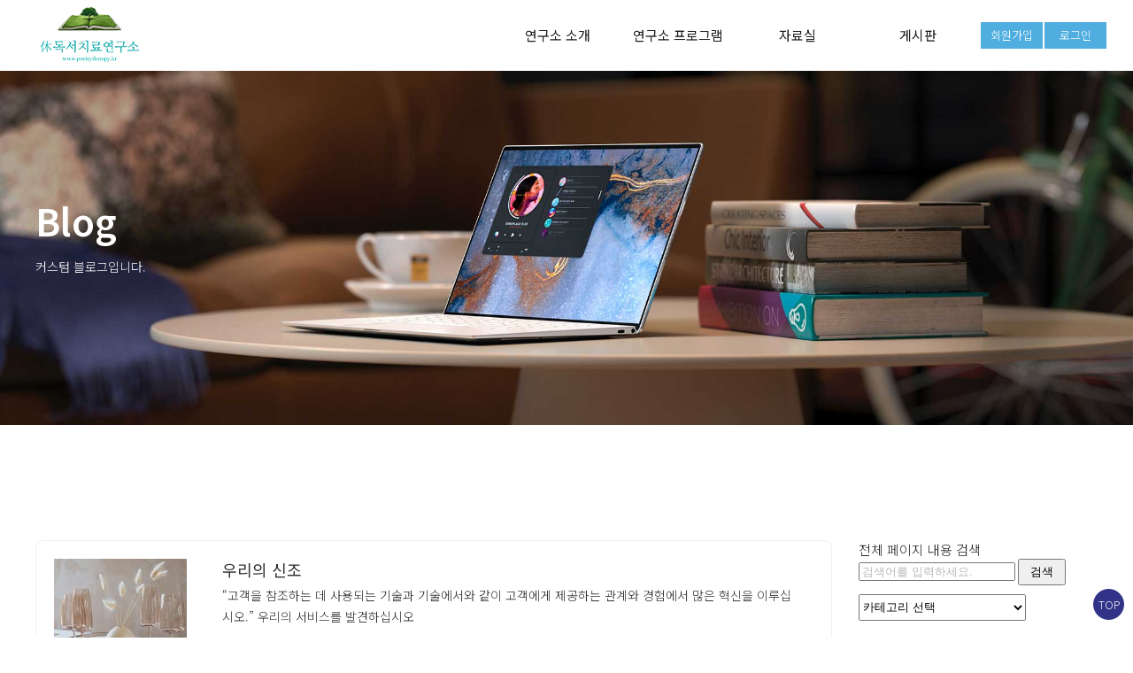

--- FILE ---
content_type: text/html; charset=UTF-8
request_url: https://poetrytherapy.kr/tag/un/
body_size: 12211
content:
<!DOCTYPE html>
<html lang="ko-KR">
<head>
<meta charset="UTF-8">
<meta name="viewport" content="width=device-width, initial-scale=1">
<meta http-equiv="X-UA-Compatible" content="ie=edge" />
<title> UN &#8211; 휴독서치료연구소</title>
<title>UN &#8211; 휴독서치료연구소</title>
<meta name='robots' content='max-image-preview:large' />

<!-- WordPress KBoard plugin 5.8 - https://www.cosmosfarm.com/products/kboard -->
<link rel="alternate" href="https://poetrytherapy.kr/wp-content/plugins/kboard/rss.php" type="application/rss+xml" title="휴독서치료연구소 &raquo; KBoard 통합 피드">
<!-- WordPress KBoard plugin 5.8 - https://www.cosmosfarm.com/products/kboard -->

<link rel='dns-prefetch' href='//ajax.googleapis.com' />
<link rel='dns-prefetch' href='//t1.daumcdn.net' />
<link rel='dns-prefetch' href='//fonts.googleapis.com' />
<link rel="alternate" type="application/rss+xml" title="휴독서치료연구소 &raquo; 피드" href="https://poetrytherapy.kr/feed/" />
<link rel="alternate" type="application/rss+xml" title="휴독서치료연구소 &raquo; 댓글 피드" href="https://poetrytherapy.kr/comments/feed/" />
<link rel="alternate" type="application/rss+xml" title="휴독서치료연구소 &raquo; UN 태그 피드" href="https://poetrytherapy.kr/tag/un/feed/" />
<script>
window._wpemojiSettings = {"baseUrl":"https:\/\/s.w.org\/images\/core\/emoji\/14.0.0\/72x72\/","ext":".png","svgUrl":"https:\/\/s.w.org\/images\/core\/emoji\/14.0.0\/svg\/","svgExt":".svg","source":{"concatemoji":"https:\/\/poetrytherapy.kr\/wp-includes\/js\/wp-emoji-release.min.js?ver=6.1.9"}};
/*! This file is auto-generated */
!function(e,a,t){var n,r,o,i=a.createElement("canvas"),p=i.getContext&&i.getContext("2d");function s(e,t){var a=String.fromCharCode,e=(p.clearRect(0,0,i.width,i.height),p.fillText(a.apply(this,e),0,0),i.toDataURL());return p.clearRect(0,0,i.width,i.height),p.fillText(a.apply(this,t),0,0),e===i.toDataURL()}function c(e){var t=a.createElement("script");t.src=e,t.defer=t.type="text/javascript",a.getElementsByTagName("head")[0].appendChild(t)}for(o=Array("flag","emoji"),t.supports={everything:!0,everythingExceptFlag:!0},r=0;r<o.length;r++)t.supports[o[r]]=function(e){if(p&&p.fillText)switch(p.textBaseline="top",p.font="600 32px Arial",e){case"flag":return s([127987,65039,8205,9895,65039],[127987,65039,8203,9895,65039])?!1:!s([55356,56826,55356,56819],[55356,56826,8203,55356,56819])&&!s([55356,57332,56128,56423,56128,56418,56128,56421,56128,56430,56128,56423,56128,56447],[55356,57332,8203,56128,56423,8203,56128,56418,8203,56128,56421,8203,56128,56430,8203,56128,56423,8203,56128,56447]);case"emoji":return!s([129777,127995,8205,129778,127999],[129777,127995,8203,129778,127999])}return!1}(o[r]),t.supports.everything=t.supports.everything&&t.supports[o[r]],"flag"!==o[r]&&(t.supports.everythingExceptFlag=t.supports.everythingExceptFlag&&t.supports[o[r]]);t.supports.everythingExceptFlag=t.supports.everythingExceptFlag&&!t.supports.flag,t.DOMReady=!1,t.readyCallback=function(){t.DOMReady=!0},t.supports.everything||(n=function(){t.readyCallback()},a.addEventListener?(a.addEventListener("DOMContentLoaded",n,!1),e.addEventListener("load",n,!1)):(e.attachEvent("onload",n),a.attachEvent("onreadystatechange",function(){"complete"===a.readyState&&t.readyCallback()})),(e=t.source||{}).concatemoji?c(e.concatemoji):e.wpemoji&&e.twemoji&&(c(e.twemoji),c(e.wpemoji)))}(window,document,window._wpemojiSettings);
</script>
<style>
img.wp-smiley,
img.emoji {
	display: inline !important;
	border: none !important;
	box-shadow: none !important;
	height: 1em !important;
	width: 1em !important;
	margin: 0 0.07em !important;
	vertical-align: -0.1em !important;
	background: none !important;
	padding: 0 !important;
}
</style>
	<link rel='stylesheet' id='wp-block-library-css' href='https://poetrytherapy.kr/wp-includes/css/dist/block-library/style.min.css?ver=6.1.9' media='all' />
<link rel='stylesheet' id='classic-theme-styles-css' href='https://poetrytherapy.kr/wp-includes/css/classic-themes.min.css?ver=1' media='all' />
<style id='global-styles-inline-css'>
body{--wp--preset--color--black: #000000;--wp--preset--color--cyan-bluish-gray: #abb8c3;--wp--preset--color--white: #ffffff;--wp--preset--color--pale-pink: #f78da7;--wp--preset--color--vivid-red: #cf2e2e;--wp--preset--color--luminous-vivid-orange: #ff6900;--wp--preset--color--luminous-vivid-amber: #fcb900;--wp--preset--color--light-green-cyan: #7bdcb5;--wp--preset--color--vivid-green-cyan: #00d084;--wp--preset--color--pale-cyan-blue: #8ed1fc;--wp--preset--color--vivid-cyan-blue: #0693e3;--wp--preset--color--vivid-purple: #9b51e0;--wp--preset--gradient--vivid-cyan-blue-to-vivid-purple: linear-gradient(135deg,rgba(6,147,227,1) 0%,rgb(155,81,224) 100%);--wp--preset--gradient--light-green-cyan-to-vivid-green-cyan: linear-gradient(135deg,rgb(122,220,180) 0%,rgb(0,208,130) 100%);--wp--preset--gradient--luminous-vivid-amber-to-luminous-vivid-orange: linear-gradient(135deg,rgba(252,185,0,1) 0%,rgba(255,105,0,1) 100%);--wp--preset--gradient--luminous-vivid-orange-to-vivid-red: linear-gradient(135deg,rgba(255,105,0,1) 0%,rgb(207,46,46) 100%);--wp--preset--gradient--very-light-gray-to-cyan-bluish-gray: linear-gradient(135deg,rgb(238,238,238) 0%,rgb(169,184,195) 100%);--wp--preset--gradient--cool-to-warm-spectrum: linear-gradient(135deg,rgb(74,234,220) 0%,rgb(151,120,209) 20%,rgb(207,42,186) 40%,rgb(238,44,130) 60%,rgb(251,105,98) 80%,rgb(254,248,76) 100%);--wp--preset--gradient--blush-light-purple: linear-gradient(135deg,rgb(255,206,236) 0%,rgb(152,150,240) 100%);--wp--preset--gradient--blush-bordeaux: linear-gradient(135deg,rgb(254,205,165) 0%,rgb(254,45,45) 50%,rgb(107,0,62) 100%);--wp--preset--gradient--luminous-dusk: linear-gradient(135deg,rgb(255,203,112) 0%,rgb(199,81,192) 50%,rgb(65,88,208) 100%);--wp--preset--gradient--pale-ocean: linear-gradient(135deg,rgb(255,245,203) 0%,rgb(182,227,212) 50%,rgb(51,167,181) 100%);--wp--preset--gradient--electric-grass: linear-gradient(135deg,rgb(202,248,128) 0%,rgb(113,206,126) 100%);--wp--preset--gradient--midnight: linear-gradient(135deg,rgb(2,3,129) 0%,rgb(40,116,252) 100%);--wp--preset--duotone--dark-grayscale: url('#wp-duotone-dark-grayscale');--wp--preset--duotone--grayscale: url('#wp-duotone-grayscale');--wp--preset--duotone--purple-yellow: url('#wp-duotone-purple-yellow');--wp--preset--duotone--blue-red: url('#wp-duotone-blue-red');--wp--preset--duotone--midnight: url('#wp-duotone-midnight');--wp--preset--duotone--magenta-yellow: url('#wp-duotone-magenta-yellow');--wp--preset--duotone--purple-green: url('#wp-duotone-purple-green');--wp--preset--duotone--blue-orange: url('#wp-duotone-blue-orange');--wp--preset--font-size--small: 13px;--wp--preset--font-size--medium: 20px;--wp--preset--font-size--large: 36px;--wp--preset--font-size--x-large: 42px;--wp--preset--spacing--20: 0.44rem;--wp--preset--spacing--30: 0.67rem;--wp--preset--spacing--40: 1rem;--wp--preset--spacing--50: 1.5rem;--wp--preset--spacing--60: 2.25rem;--wp--preset--spacing--70: 3.38rem;--wp--preset--spacing--80: 5.06rem;}:where(.is-layout-flex){gap: 0.5em;}body .is-layout-flow > .alignleft{float: left;margin-inline-start: 0;margin-inline-end: 2em;}body .is-layout-flow > .alignright{float: right;margin-inline-start: 2em;margin-inline-end: 0;}body .is-layout-flow > .aligncenter{margin-left: auto !important;margin-right: auto !important;}body .is-layout-constrained > .alignleft{float: left;margin-inline-start: 0;margin-inline-end: 2em;}body .is-layout-constrained > .alignright{float: right;margin-inline-start: 2em;margin-inline-end: 0;}body .is-layout-constrained > .aligncenter{margin-left: auto !important;margin-right: auto !important;}body .is-layout-constrained > :where(:not(.alignleft):not(.alignright):not(.alignfull)){max-width: var(--wp--style--global--content-size);margin-left: auto !important;margin-right: auto !important;}body .is-layout-constrained > .alignwide{max-width: var(--wp--style--global--wide-size);}body .is-layout-flex{display: flex;}body .is-layout-flex{flex-wrap: wrap;align-items: center;}body .is-layout-flex > *{margin: 0;}:where(.wp-block-columns.is-layout-flex){gap: 2em;}.has-black-color{color: var(--wp--preset--color--black) !important;}.has-cyan-bluish-gray-color{color: var(--wp--preset--color--cyan-bluish-gray) !important;}.has-white-color{color: var(--wp--preset--color--white) !important;}.has-pale-pink-color{color: var(--wp--preset--color--pale-pink) !important;}.has-vivid-red-color{color: var(--wp--preset--color--vivid-red) !important;}.has-luminous-vivid-orange-color{color: var(--wp--preset--color--luminous-vivid-orange) !important;}.has-luminous-vivid-amber-color{color: var(--wp--preset--color--luminous-vivid-amber) !important;}.has-light-green-cyan-color{color: var(--wp--preset--color--light-green-cyan) !important;}.has-vivid-green-cyan-color{color: var(--wp--preset--color--vivid-green-cyan) !important;}.has-pale-cyan-blue-color{color: var(--wp--preset--color--pale-cyan-blue) !important;}.has-vivid-cyan-blue-color{color: var(--wp--preset--color--vivid-cyan-blue) !important;}.has-vivid-purple-color{color: var(--wp--preset--color--vivid-purple) !important;}.has-black-background-color{background-color: var(--wp--preset--color--black) !important;}.has-cyan-bluish-gray-background-color{background-color: var(--wp--preset--color--cyan-bluish-gray) !important;}.has-white-background-color{background-color: var(--wp--preset--color--white) !important;}.has-pale-pink-background-color{background-color: var(--wp--preset--color--pale-pink) !important;}.has-vivid-red-background-color{background-color: var(--wp--preset--color--vivid-red) !important;}.has-luminous-vivid-orange-background-color{background-color: var(--wp--preset--color--luminous-vivid-orange) !important;}.has-luminous-vivid-amber-background-color{background-color: var(--wp--preset--color--luminous-vivid-amber) !important;}.has-light-green-cyan-background-color{background-color: var(--wp--preset--color--light-green-cyan) !important;}.has-vivid-green-cyan-background-color{background-color: var(--wp--preset--color--vivid-green-cyan) !important;}.has-pale-cyan-blue-background-color{background-color: var(--wp--preset--color--pale-cyan-blue) !important;}.has-vivid-cyan-blue-background-color{background-color: var(--wp--preset--color--vivid-cyan-blue) !important;}.has-vivid-purple-background-color{background-color: var(--wp--preset--color--vivid-purple) !important;}.has-black-border-color{border-color: var(--wp--preset--color--black) !important;}.has-cyan-bluish-gray-border-color{border-color: var(--wp--preset--color--cyan-bluish-gray) !important;}.has-white-border-color{border-color: var(--wp--preset--color--white) !important;}.has-pale-pink-border-color{border-color: var(--wp--preset--color--pale-pink) !important;}.has-vivid-red-border-color{border-color: var(--wp--preset--color--vivid-red) !important;}.has-luminous-vivid-orange-border-color{border-color: var(--wp--preset--color--luminous-vivid-orange) !important;}.has-luminous-vivid-amber-border-color{border-color: var(--wp--preset--color--luminous-vivid-amber) !important;}.has-light-green-cyan-border-color{border-color: var(--wp--preset--color--light-green-cyan) !important;}.has-vivid-green-cyan-border-color{border-color: var(--wp--preset--color--vivid-green-cyan) !important;}.has-pale-cyan-blue-border-color{border-color: var(--wp--preset--color--pale-cyan-blue) !important;}.has-vivid-cyan-blue-border-color{border-color: var(--wp--preset--color--vivid-cyan-blue) !important;}.has-vivid-purple-border-color{border-color: var(--wp--preset--color--vivid-purple) !important;}.has-vivid-cyan-blue-to-vivid-purple-gradient-background{background: var(--wp--preset--gradient--vivid-cyan-blue-to-vivid-purple) !important;}.has-light-green-cyan-to-vivid-green-cyan-gradient-background{background: var(--wp--preset--gradient--light-green-cyan-to-vivid-green-cyan) !important;}.has-luminous-vivid-amber-to-luminous-vivid-orange-gradient-background{background: var(--wp--preset--gradient--luminous-vivid-amber-to-luminous-vivid-orange) !important;}.has-luminous-vivid-orange-to-vivid-red-gradient-background{background: var(--wp--preset--gradient--luminous-vivid-orange-to-vivid-red) !important;}.has-very-light-gray-to-cyan-bluish-gray-gradient-background{background: var(--wp--preset--gradient--very-light-gray-to-cyan-bluish-gray) !important;}.has-cool-to-warm-spectrum-gradient-background{background: var(--wp--preset--gradient--cool-to-warm-spectrum) !important;}.has-blush-light-purple-gradient-background{background: var(--wp--preset--gradient--blush-light-purple) !important;}.has-blush-bordeaux-gradient-background{background: var(--wp--preset--gradient--blush-bordeaux) !important;}.has-luminous-dusk-gradient-background{background: var(--wp--preset--gradient--luminous-dusk) !important;}.has-pale-ocean-gradient-background{background: var(--wp--preset--gradient--pale-ocean) !important;}.has-electric-grass-gradient-background{background: var(--wp--preset--gradient--electric-grass) !important;}.has-midnight-gradient-background{background: var(--wp--preset--gradient--midnight) !important;}.has-small-font-size{font-size: var(--wp--preset--font-size--small) !important;}.has-medium-font-size{font-size: var(--wp--preset--font-size--medium) !important;}.has-large-font-size{font-size: var(--wp--preset--font-size--large) !important;}.has-x-large-font-size{font-size: var(--wp--preset--font-size--x-large) !important;}
.wp-block-navigation a:where(:not(.wp-element-button)){color: inherit;}
:where(.wp-block-columns.is-layout-flex){gap: 2em;}
.wp-block-pullquote{font-size: 1.5em;line-height: 1.6;}
</style>
<link rel='stylesheet' id='hfe-style-css' href='https://poetrytherapy.kr/wp-content/plugins/header-footer-elementor/assets/css/header-footer-elementor.css?ver=1.5.3' media='all' />
<link rel='stylesheet' id='elementor-icons-css' href='https://poetrytherapy.kr/wp-content/plugins/elementor/assets/lib/eicons/css/elementor-icons.min.css?ver=5.9.1' media='all' />
<link rel='stylesheet' id='elementor-animations-css' href='https://poetrytherapy.kr/wp-content/plugins/elementor/assets/lib/animations/animations.min.css?ver=3.0.11' media='all' />
<link rel='stylesheet' id='elementor-frontend-legacy-css' href='https://poetrytherapy.kr/wp-content/plugins/elementor/assets/css/frontend-legacy.min.css?ver=3.0.11' media='all' />
<link rel='stylesheet' id='elementor-frontend-css' href='https://poetrytherapy.kr/wp-content/uploads/elementor/css/custom-frontend.min.css?ver=1602714730' media='all' />
<link rel='stylesheet' id='elementor-post-183-css' href='https://poetrytherapy.kr/wp-content/uploads/elementor/css/post-183.css?ver=1602714730' media='all' />
<link rel='stylesheet' id='elementor-pro-css' href='https://poetrytherapy.kr/wp-content/uploads/elementor/css/custom-pro-frontend.min.css?ver=1602714730' media='all' />
<link rel='stylesheet' id='ooohboi-steroids-styles-css' href='https://poetrytherapy.kr/wp-content/plugins/ooohboi-steroids-for-elementor/assets/css/main.css?ver=1.5.4' media='all' />
<link rel='stylesheet' id='uael-frontend-css' href='https://poetrytherapy.kr/wp-content/plugins/ultimate-elementor/assets/min-css/uael-frontend.min.css?ver=1.27.1' media='all' />
<link rel='stylesheet' id='elementor-global-css' href='https://poetrytherapy.kr/wp-content/uploads/elementor/css/global.css?ver=1602714730' media='all' />
<link rel='stylesheet' id='euis-css' href='https://poetrytherapy.kr/wp-content/plugins/unlimited-elementor-inner-sections-by-taspristudio/public/css/euis-public.css?ver=1.0.0' media='all' />
<link rel='stylesheet' id='custom-google-fonts-css' href='//fonts.googleapis.com/css2?family=Noto+Sans+KR%3Awght%40100%3B300%3B400%3B700&#038;ver=6.1.9' media='all' />
<link rel='stylesheet' id='bw-style-css' href='https://poetrytherapy.kr/wp-content/themes/BW-child/style.css?ver=6.1.9' media='all' />
<link rel='stylesheet' id='font-awesome-css' href='https://poetrytherapy.kr/wp-content/plugins/elementor/assets/lib/font-awesome/css/font-awesome.min.css?ver=4.7.0' media='all' />
<link rel='stylesheet' id='wp-members-css' href='https://poetrytherapy.kr/wp-content/plugins/wp-members/assets/css/forms/generic-no-float.min.css?ver=3.3.6' media='all' />
<link rel='stylesheet' id='cosmosfarm-members-style-css' href='https://poetrytherapy.kr/wp-content/plugins/cosmosfarm-members/assets/css/style.css?ver=2.9.8' media='all' />
<link rel='stylesheet' id='cosmosfarm-members-default-css' href='https://poetrytherapy.kr/wp-content/plugins/cosmosfarm-members/skin/default/style.css?ver=2.9.8' media='all' />
<link rel='stylesheet' id='kboard-comments-skin-default-css' href='https://poetrytherapy.kr/wp-content/plugins/kboard-comments/skin/default/style.css?ver=4.9' media='all' />
<link rel='stylesheet' id='kboard-editor-media-css' href='https://poetrytherapy.kr/wp-content/plugins/kboard/template/css/editor_media.css?ver=5.8' media='all' />
<link rel='stylesheet' id='kboard-skin-default-css' href='https://poetrytherapy.kr/wp-content/plugins/kboard/skin/default/style.css?ver=5.8' media='all' />
<link rel='stylesheet' id='google-fonts-1-css' href='https://fonts.googleapis.com/css?family=Noto+Sans+KR%3A100%2C100italic%2C200%2C200italic%2C300%2C300italic%2C400%2C400italic%2C500%2C500italic%2C600%2C600italic%2C700%2C700italic%2C800%2C800italic%2C900%2C900italic&#038;ver=6.1.9' media='all' />
<script src='//ajax.googleapis.com/ajax/libs/jquery/3.3.1/jquery.min.js?ver=6.1.9' id='jquery-js'></script>
<script src='https://poetrytherapy.kr/wp-content/plugins/unlimited-elementor-inner-sections-by-taspristudio/public/js/euis-public.js?ver=1.0.0' id='euis-js'></script>
<link rel="https://api.w.org/" href="https://poetrytherapy.kr/wp-json/" /><link rel="alternate" type="application/json" href="https://poetrytherapy.kr/wp-json/wp/v2/tags/60" /><link rel="EditURI" type="application/rsd+xml" title="RSD" href="https://poetrytherapy.kr/xmlrpc.php?rsd" />
<link rel="wlwmanifest" type="application/wlwmanifest+xml" href="https://poetrytherapy.kr/wp-includes/wlwmanifest.xml" />
<meta name="generator" content="WordPress 6.1.9" />
<style type="text/css">
a { color: ; }
</style><!--
    <style type="text/css">
        a { color: ; }
    </style>
    --><link rel="icon" href="https://poetrytherapy.kr/wp-content/uploads/2020/10/cropped-icon-32x32.png" sizes="32x32" />
<link rel="icon" href="https://poetrytherapy.kr/wp-content/uploads/2020/10/cropped-icon-192x192.png" sizes="192x192" />
<link rel="apple-touch-icon" href="https://poetrytherapy.kr/wp-content/uploads/2020/10/cropped-icon-180x180.png" />
<meta name="msapplication-TileImage" content="https://poetrytherapy.kr/wp-content/uploads/2020/10/cropped-icon-270x270.png" />
<link rel='stylesheet'  href='https://poetrytherapy.kr/wp-content/themes/BW/assets/bw-style.css' type='text/css' media='all' />
<link rel='stylesheet'  href='https://poetrytherapy.kr/wp-content/themes/BW-child/assets/main-nav.css' type='text/css' media='all' />
<link rel='stylesheet'  href='https://poetrytherapy.kr/wp-content/themes/BW/assets/sub.css' type='text/css' media='all' />
<link rel='stylesheet'  href='https://poetrytherapy.kr/wp-content/themes/BW/assets/side-bar.css' type='text/css' media='all' />
<link rel='stylesheet'  href='https://poetrytherapy.kr/wp-content/themes/BW/assets/search.css' type='text/css' media='all' />
<link rel='stylesheet'  href='https://poetrytherapy.kr/wp-content/themes/BW/assets/mo-menu.css' type='text/css' media='all' />
<link rel='stylesheet' href='https://sachinchoolur.github.io/lightslider/dist/css/lightslider.css'>
</head>
<body class="archive tag tag-un tag-60 wp-custom-logo ehf-template-BW ehf-stylesheet-BW-child elementor-default elementor-kit-183">



<style>
	#preloader {
		z-index: 9000;
		position: fixed;
		top: 0;
		left: 0;
		width: 100%;
		height: 100%;
		display: flex;
		flex-direction: column;
		justify-content: center;
		align-items: center;
		background-color: #F4F7F6;
	}

	.loading {
		z-index: 9999;
		border-bottom: 3px solid rgba(0, 0, 0, 0.1);
		border-left: 3px solid rgba(0, 0, 0, 0.1);
		border-right: 3px solid rgba(0, 0, 0, 0.1);
		border-top: 3px solid rgba(0, 0, 0, 0.4);
		border-radius: 100%;
		height: 50px;
		width: 50px;
		animation: rot 0.8s infinite linear;
	}

	p {
		font-family: 'Noto Sans KR', sans-serif;
		font-size: 16px;
		font-weight: 500;
		color: #2a2b2e;
		text-align: center;
		margin-top: 20px;
	}

	@keyframes rot {
		from {transform: rotate(0deg);}
		to {transform: rotate(359deg);}
	}

</style>

<script type="text/javascript">
    jQuery("body").prepend('<div id="preloader"><span class="loading"></span><p>불러오는 중...</p></div>');
    jQuery(document).ready(function() {
        setTimeout(function() {
            jQuery("#preloader").fadeOut(500);
        }, 300)
    });
</script>



<header class="header">
	<nav class="nav">
		<div class="_con">
			<a href="https://poetrytherapy.kr/" class="custom-logo-link" rel="home"><img width="113" height="63" src="https://poetrytherapy.kr/wp-content/uploads/2020/10/top-logo.jpg" class="custom-logo" alt="휴독서치료연구소" decoding="async" /></a>			
			<div class="top-menu">
				<div class="nav-cont">
					<ul class="nav-menu">

						<li data="top-nav-li" ><a href="https://poetrytherapy.kr/about">연구소 소개</a></li>
						<li data="top-nav-li" ><a href="https://poetrytherapy.kr/Program">연구소 프로그램</a></li>
						<li data="top-nav-li" ><a href="https://poetrytherapy.kr/data">자료실</a></li>
						<li data="top-nav-li" ><a href="https://poetrytherapy.kr/board">게시판</a></li>
					</ul>
				</div>

			</div>

		</div>
		<!-- 모바일 버튼 -->
		<div id="moMenu-bt" class="moMenu-bt">
			<div class="bt-wrap">
				<span></span><span></span><span></span>
			</div>
		</div>

		<!-- 로그인 -->

		<div class="mem-log-box-wrap">

				<div class="mem-log-box">

<div class="cosmosfarm-members-account-links">
		<!-- 비로그인 출력 -->
	<div class="cosmosfarm-members-register-link"><a href="https://poetrytherapy.kr/regist/">회원가입</a></div>
		
	<!-- 로그인,로그아웃 출력 -->
	<div class="cosmosfarm-members-loginout-link"><a href="https://poetrytherapy.kr/login/?redirect_to=%2Ftag%2Fun%2F">로그인</a></div>
</div>
				</div>




		</div>

	</nav>
</header>






<!-- 모바일 메뉴 -->

<div class="moMenu-bg">
	<div class="moMenu-box">
		<div class="moMenu-close">돌아가기</div>
		<div class="menu-mobile-menu-container">
			<ul id="menu-mobile-menu" class="Mobile-Menu">
				<li class="menu-item menu-item-type-post_type menu-item-object-page menu-item-has-children"><a>연구소 소개</a>
					<ul class="sub-menu" style="display: none;">
						<li class="pnone menu-item menu-item-type-post_type menu-item-object-page"><a href="https://poetrytherapy.kr/estab/">설립목적</a></li>
						<li class="menu-item menu-item-type-post_type menu-item-object-page"><a href="https://poetrytherapy.kr/history/">연혁</a></li>
						<li class="menu-item menu-item-type-post_type menu-item-object-page"><a href="https://poetrytherapy.kr/greet/">소개</a></li>
						<li class="menu-item menu-item-type-post_type menu-item-object-page"><a href="https://poetrytherapy.kr/map/">오시는 길</a></li>
					</ul>
				</li>
				<li class="menu-item menu-item-type-post_type menu-item-object-page menu-item-has-children"><a>연구소 프로그램</a>
					<ul class="sub-menu" style="display: none;">
						<li class="menu-item menu-item-type-post_type menu-item-object-page"><a href="https://poetrytherapy.kr/trial/">심리치료</a></li>
						<li class="menu-item menu-item-type-post_type menu-item-object-page"><a href="https://poetrytherapy.kr/inspec/">심리검사</a></li>
						<li class="menu-item menu-item-type-post_type menu-item-object-page"><a href="https://poetrytherapy.kr/training/">교육훈련</a></li>
						<li class="menu-item menu-item-type-post_type menu-item-object-page"><a href="https://poetrytherapy.kr/support/">기관지원</a></li>
						<li class="menu-item menu-item-type-post_type menu-item-object-page"><a href="https://poetrytherapy.kr/qual/">자격규정</a></li>
					</ul>
				</li>
				<li class="menu-item menu-item-type-post_type menu-item-object-page menu-item-has-children"><a>자료실</a>
					<ul class="sub-menu" style="display: none;">
						<li class="menu-item menu-item-type-post_type menu-item-object-page"><a href="https://poetrytherapy.kr/publication/">발간자료</a></li>
						<li class="menu-item menu-item-type-post_type menu-item-object-page"><a href="https://poetrytherapy.kr/column/">논문칼럼</a></li>
						<li class="menu-item menu-item-type-post_type menu-item-object-page"><a href="https://poetrytherapy.kr/literatures/">이달의 문학</a></li>
					</ul>
				</li>
				<li class="menu-item menu-item-type-post_type menu-item-object-page menu-item-has-children"><a>게시판</a>
					<ul class="sub-menu" style="display: none;">
						<li class="menu-item menu-item-type-post_type menu-item-object-page"><a href="https://poetrytherapy.kr/news/">연구소 소식</a></li>
						<li class="menu-item menu-item-type-post_type menu-item-object-page"><a href="https://poetrytherapy.kr/free-board/">자유게시판</a></li>
						<li class="menu-item menu-item-type-post_type menu-item-object-page"><a href="https://poetrytherapy.kr/faq/">FAQ</a></li>
					</ul>
				</li>
			</ul></div>
	</div>
</div>


<!-- 해더 서브메뉴 -->

<section class="header-sub-sec">
	<div class="_con">
		<div class="logo-box">
		</div>
		<div class="header-sub-wrap">
			<div class="sub-menu-box">
				<ul class="sub-menu-ul">
					<li>
						<ul class="sub-child">
							<li><a href="https://poetrytherapy.kr/estab/">설립목적</a></li>
							<li><a href="https://poetrytherapy.kr/history/">연혁</a></li>
							<li><a href="https://poetrytherapy.kr/greet/">소개</a></li>
							<li><a href="https://poetrytherapy.kr/map/">오시는 길</a></li>
						</ul>
					</li>
					<li>
						<ul class="sub-child">
							<li><a href="https://poetrytherapy.kr/trial/">심리치료</a></li>
							<li><a href="https://poetrytherapy.kr/inspec/">심리검사</a></li>
							<li><a href="https://poetrytherapy.kr/training/">교육훈련</a></li>
							<li><a href="https://poetrytherapy.kr/support/">기관지원</a></li>
							<li><a href="https://poetrytherapy.kr/qual/">자격규정</a></li>
						</ul>
					</li>
					<li>
						<ul class="sub-child">
							<li><a href="https://poetrytherapy.kr/publication/">발간자료</a></li>
							<li><a href="https://poetrytherapy.kr/column/">논문칼럼</a></li>
							<li><a href="https://poetrytherapy.kr/literatures/">이달의 문학</a></li>
						</ul>
					</li>
					<li>
						<ul class="sub-child">
							<li><a href="https://poetrytherapy.kr/news/">연구소 소식</a></li>
							<li><a href="https://poetrytherapy.kr/free-board/">자유게시판</a></li>
							<li><a href="https://poetrytherapy.kr/faq/">FAQ</a></li>
						</ul>
					</li>
				</ul>
			</div>

		</div>
	</div>
</section>
	<div class="page-visu-sec">
      <div class="page-visu-bg" style="background-image: url(https://poetrytherapy.kr/wp-content/themes/BW/images/header-bg2.jpg);"></div>
      <div class="_con">
	  <div class="page-content">
        <h1 class="page-content__title">Blog</h1>
        <div class="page-content__intro">
          <p>커스텀 블로그입니다.</p>
        </div>
      </div> 
	  </div> 
	</div>
	

  

    <!--사이드 바 삽입-->
    
    
    <section class="cardList-sec">
        <div class="_con">

            <div class="cardList-wrap">
                <div class="left-cont-box">


					
                        <!-- 리스트 -->
                        <div class="card">

                            <div class="card-body">

                                <div class="thumb-bx">
																			<img width="150" height="150" src="https://poetrytherapy.kr/wp-content/uploads/2020/08/andrew-donovan-valdivia-TLZhubp7xOo-unsplash-150x150.jpg" class="thumb-img wp-post-image" alt="" decoding="async" />									                                </div>

                                <div class="cont-texBx">
                                    <div class="texBx-top">

                                        <h5><a href="https://poetrytherapy.kr/%ec%9a%b0%eb%a6%ac%ec%9d%98-%ec%8b%a0%ec%a1%b0/">우리의 신조</a></h5>
                                        <p>“고객을 참조하는 데 사용되는 기술과 기술에서와 같이 고객에게 제공하는 관계와 경험에서 많은 혁신을 이루십시오.”

우리의 서비스를 발견하십시오

<img class=... </p>
                                        <p class="autor-date"><span class="posted_on"><a href="https://poetrytherapy.kr/author/bizzwon/" title="bizzwon 작성 글" rel="author">bizzwon</a></span> <span class="author">2020년 8월 17일</span> &nbsp; &nbsp; &nbsp; <span> <a href="https://poetrytherapy.kr/category/%ec%84%b8%ea%b3%84/" rel="category tag">세계</a></span></p>
                                    </div>

                                    <div class="texBx-bot">
                                        <a class="texBx-bot-a" href="https://poetrytherapy.kr/%ec%9a%b0%eb%a6%ac%ec%9d%98-%ec%8b%a0%ec%a1%b0/">전체 내용 보기</a>
                                    </div>
                                </div>

                            </div>

                        </div>

					
                        <!-- 리스트 -->
                        <div class="card">

                            <div class="card-body">

                                <div class="thumb-bx">
																			<img width="150" height="150" src="https://poetrytherapy.kr/wp-content/uploads/2020/08/clarisse-croset-MET1RiKQRjg-unsplash-150x150.jpg" class="thumb-img wp-post-image" alt="" decoding="async" loading="lazy" />									                                </div>

                                <div class="cont-texBx">
                                    <div class="texBx-top">

                                        <h5><a href="https://poetrytherapy.kr/%ea%b2%80%ec%83%89/">검색</a></h5>
                                        <p>검색어 또는 키워드 집합에서 빠르게 첫 번째 위치에 도달 하시겠습니까?
검색은 Google Ads에서 제공하는 광고 유형으로 키워드 및 파생 상품에 게재됩니다.
Google... </p>
                                        <p class="autor-date"><span class="posted_on"><a href="https://poetrytherapy.kr/author/bizzwon/" title="bizzwon 작성 글" rel="author">bizzwon</a></span> <span class="author">2020년 8월 17일</span> &nbsp; &nbsp; &nbsp; <span> <a href="https://poetrytherapy.kr/category/%ec%84%b8%ea%b3%84/" rel="category tag">세계</a></span></p>
                                    </div>

                                    <div class="texBx-bot">
                                        <a class="texBx-bot-a" href="https://poetrytherapy.kr/%ea%b2%80%ec%83%89/">전체 내용 보기</a>
                                    </div>
                                </div>

                            </div>

                        </div>

					
                        <!-- 리스트 -->
                        <div class="card">

                            <div class="card-body">

                                <div class="thumb-bx">
																			<img width="150" height="150" src="https://poetrytherapy.kr/wp-content/uploads/2020/08/blake-wisz-H3Vp-c1uv04-unsplash-150x150.jpg" class="thumb-img wp-post-image" alt="" decoding="async" loading="lazy" />									                                </div>

                                <div class="cont-texBx">
                                    <div class="texBx-top">

                                        <h5><a href="https://poetrytherapy.kr/%eb%b9%84%eb%94%94%ec%98%a4-%ec%b0%b8%ec%a1%b0/">비디오 참조</a></h5>
                                        <p>Google이 2006 년 10 월에 인수 한 YouTube는 세계에서 두 번째로 큰 검색 엔진입니다. 비디오 전문 소셜 네트워크는 인식, 참여 및 전환을 생성합니다. 브랜드 아이덴... </p>
                                        <p class="autor-date"><span class="posted_on"><a href="https://poetrytherapy.kr/author/bizzwon/" title="bizzwon 작성 글" rel="author">bizzwon</a></span> <span class="author">2020년 8월 17일</span> &nbsp; &nbsp; &nbsp; <span> <a href="https://poetrytherapy.kr/category/%ec%84%b8%ea%b3%84/" rel="category tag">세계</a></span></p>
                                    </div>

                                    <div class="texBx-bot">
                                        <a class="texBx-bot-a" href="https://poetrytherapy.kr/%eb%b9%84%eb%94%94%ec%98%a4-%ec%b0%b8%ec%a1%b0/">전체 내용 보기</a>
                                    </div>
                                </div>

                            </div>

                        </div>

					
                        <!-- 페이지 네비 -->
                        <div class="page-nav-box">
							
	<nav class="navigation pagination" aria-label=" ">
		<h2 class="screen-reader-text"> </h2>
		<div class="nav-links"><ul class='page-numbers'>
	<li><span aria-current="page" class="page-numbers current">1</span></li>
	<li><a class="page-numbers" href="https://poetrytherapy.kr/tag/un/page/2/">2</a></li>
	<li><span class="page-numbers dots">&hellip;</span></li>
	<li><a class="page-numbers" href="https://poetrytherapy.kr/tag/un/page/5/">5</a></li>
	<li><a class="next page-numbers" href="https://poetrytherapy.kr/tag/un/page/2/">다음</a></li>
</ul>
</div>
	</nav>                        </div>

					

                </div>
                <!--사이드 바 삽입-->
				
<div class="right-side-wrap">
	<div class="side-box">
		<div id="search-2" class="right-sidebar-div widget_search"><div class="search-cont-wrap">
        <div class="search-form-wrap">
            <form class="search-form" method="get" action="https://poetrytherapy.kr/">
                <label class="label-tex" for="s">전체 페이지 내용 검색</label>
                <div class="search-form-row">
                  <input class="search-input" placeholder="검색어를 입력하세요." class="s" id="s" type="search" name="s">
                  <input class="search-submit" type="submit" value="검색">
                </div>
              </form>
        </div>
    </div></div>
<div id="categories-2" class="right-sidebar-div widget_categories"><div class="right-sidebar-title">카테고리</div>
<form action="https://poetrytherapy.kr" method="get"><label class="screen-reader-text" for="cat">카테고리</label><select  name='cat' id='cat' class='postform'>
	<option value='-1'>카테고리 선택</option>
	<option class="level-0" value="9">IT/과학</option>
	<option class="level-0" value="5">경제</option>
	<option class="level-0" value="6">사회</option>
	<option class="level-0" value="7">생활/문화</option>
	<option class="level-0" value="8">세계</option>
</select>
</form>
<script>
/* <![CDATA[ */
(function() {
	var dropdown = document.getElementById( "cat" );
	function onCatChange() {
		if ( dropdown.options[ dropdown.selectedIndex ].value > 0 ) {
			dropdown.parentNode.submit();
		}
	}
	dropdown.onchange = onCatChange;
})();
/* ]]> */
</script>

			</div>
    </div>
</div>


            </div>
        </div>
    </section>






		<div data-elementor-type="wp-post" data-elementor-id="185" class="elementor elementor-185" data-elementor-settings="[]">
						<div class="elementor-inner">
							<div class="elementor-section-wrap">
							<section class="ob-is-breaking-bad elementor-section elementor-top-section elementor-element elementor-element-5abad4d elementor-section-content-middle elementor-section-full_width elementor-section-height-default elementor-section-height-default" data-id="5abad4d" data-element_type="section" data-settings="{&quot;background_background&quot;:&quot;classic&quot;,&quot;_ob_bbad_use_it&quot;:&quot;yes&quot;,&quot;_ob_glider_is_slider&quot;:&quot;no&quot;}">
						<div class="elementor-container elementor-column-gap-no">
							<div class="elementor-row">
					<div class="elementor-column elementor-col-100 elementor-top-column elementor-element elementor-element-7f55b64d" data-id="7f55b64d" data-element_type="column" data-settings="{&quot;_ob_teleporter_use&quot;:false}">
			<div class="elementor-column-wrap elementor-element-populated">
							<div class="elementor-widget-wrap">
						<section class="ob-is-breaking-bad elementor-section elementor-inner-section elementor-element elementor-element-5bbd096d elementor-section-full_width elementor-section-height-default elementor-section-height-default" data-id="5bbd096d" data-element_type="section" data-settings="{&quot;_ob_bbad_use_it&quot;:&quot;yes&quot;,&quot;_ob_glider_is_slider&quot;:&quot;no&quot;}">
						<div class="elementor-container elementor-column-gap-default">
							<div class="elementor-row">
					<div class="elementor-column elementor-col-100 elementor-inner-column elementor-element elementor-element-27b89dd9" data-id="27b89dd9" data-element_type="column" data-settings="{&quot;_ob_teleporter_use&quot;:false}">
			<div class="elementor-column-wrap elementor-element-populated">
							<div class="elementor-widget-wrap">
						<div class="elementor-element elementor-element-4f9789ca elementor-widget elementor-widget-image" data-id="4f9789ca" data-element_type="widget" data-settings="{&quot;_ob_photomorph_use&quot;:&quot;no&quot;,&quot;_ob_perspektive_use&quot;:&quot;no&quot;,&quot;_ob_shadough_use&quot;:&quot;no&quot;}" data-widget_type="image.default">
				<div class="elementor-widget-container">
					<div class="elementor-image">
										<img width="241" height="74" src="https://poetrytherapy.kr/wp-content/uploads/2020/08/bizzwon-1.png" class="attachment-large size-large" alt="" decoding="async" loading="lazy" srcset="https://poetrytherapy.kr/wp-content/uploads/2020/08/bizzwon-1.png 241w, https://poetrytherapy.kr/wp-content/uploads/2020/08/bizzwon-1-100x31.png 100w" sizes="(max-width: 241px) 100vw, 241px" />											</div>
				</div>
				</div>
						</div>
					</div>
		</div>
								</div>
					</div>
		</section>
				<div class="elementor-element elementor-element-2c94a6e9 ob-harakiri-inherit elementor-widget elementor-widget-text-editor" data-id="2c94a6e9" data-element_type="widget" data-settings="{&quot;_ob_harakiri_writing_mode&quot;:&quot;inherit&quot;,&quot;_ob_perspektive_use&quot;:&quot;no&quot;,&quot;_ob_shadough_use&quot;:&quot;no&quot;}" data-widget_type="text-editor.default">
				<div class="elementor-widget-container">
					<div class="elementor-text-editor elementor-clearfix"><p>주소 : 강남구 선릉로 89길 13 (역삼동, 닷컴빌딩 7층 746호)</p><p>견적상담 : 070 &#8211; 7014 &#8211; 1122    일반상담 : 070 &#8211; 7014 &#8211; 1123</p><p>EMAIL : biz@bizwon.co.kr    FAX : (02) 6969-5110</p></div>
				</div>
				</div>
				<div class="elementor-element elementor-element-17fa291 elementor-widget-divider--view-line elementor-widget elementor-widget-divider" data-id="17fa291" data-element_type="widget" data-settings="{&quot;_ob_perspektive_use&quot;:&quot;no&quot;,&quot;_ob_shadough_use&quot;:&quot;no&quot;}" data-widget_type="divider.default">
				<div class="elementor-widget-container">
					<div class="elementor-divider">
			<span class="elementor-divider-separator">
						</span>
		</div>
				</div>
				</div>
				<div class="elementor-element elementor-element-76a8b0d9 elementor-shape-rounded elementor-grid-0 elementor-widget elementor-widget-social-icons" data-id="76a8b0d9" data-element_type="widget" data-settings="{&quot;_ob_perspektive_use&quot;:&quot;no&quot;,&quot;_ob_shadough_use&quot;:&quot;no&quot;}" data-widget_type="social-icons.default">
				<div class="elementor-widget-container">
					<div class="elementor-social-icons-wrapper elementor-grid">
							<div class="elementor-grid-item">
					<a class="elementor-icon elementor-social-icon elementor-social-icon-facebook-f elementor-repeater-item-993ef04" target="_blank">
						<span class="elementor-screen-only">Facebook-f</span>
						<i class="fab fa-facebook-f"></i>					</a>
				</div>
							<div class="elementor-grid-item">
					<a class="elementor-icon elementor-social-icon elementor-social-icon-twitter elementor-repeater-item-a229ff5" target="_blank">
						<span class="elementor-screen-only">Twitter</span>
						<i class="fab fa-twitter"></i>					</a>
				</div>
							<div class="elementor-grid-item">
					<a class="elementor-icon elementor-social-icon elementor-social-icon-google-plus-g elementor-repeater-item-a1c64d4" target="_blank">
						<span class="elementor-screen-only">Google-plus-g</span>
						<i class="fab fa-google-plus-g"></i>					</a>
				</div>
							<div class="elementor-grid-item">
					<a class="elementor-icon elementor-social-icon elementor-social-icon-pinterest elementor-repeater-item-f4f16ac" target="_blank">
						<span class="elementor-screen-only">Pinterest</span>
						<i class="fab fa-pinterest"></i>					</a>
				</div>
					</div>
				</div>
				</div>
				<div class="elementor-element elementor-element-4e85e695 ob-harakiri-inherit elementor-widget elementor-widget-heading" data-id="4e85e695" data-element_type="widget" data-settings="{&quot;_ob_harakiri_writing_mode&quot;:&quot;inherit&quot;,&quot;_ob_perspektive_use&quot;:&quot;no&quot;,&quot;_ob_shadough_use&quot;:&quot;no&quot;}" data-widget_type="heading.default">
				<div class="elementor-widget-container">
			<h2 class="elementor-heading-title elementor-size-default">Copyright 2026 © All rights Reserved. Design by Elementor</h2>		</div>
				</div>
						</div>
					</div>
		</div>
								</div>
					</div>
		</section>
						</div>
						</div>
					</div>
		<!-- 톱 버튼 -->
<div class="top">TOP</div>
<link rel='stylesheet' id='elementor-post-185-css' href='https://poetrytherapy.kr/wp-content/uploads/elementor/css/post-185.css?ver=1602714731' media='all' />
<link rel='stylesheet' id='hfe-widgets-style-css' href='https://poetrytherapy.kr/wp-content/plugins/header-footer-elementor/inc/widgets-css/frontend.css?ver=1.5.3' media='all' />
<link rel='stylesheet' id='elementor-icons-shared-0-css' href='https://poetrytherapy.kr/wp-content/plugins/elementor/assets/lib/font-awesome/css/fontawesome.min.css?ver=5.12.0' media='all' />
<link rel='stylesheet' id='elementor-icons-fa-brands-css' href='https://poetrytherapy.kr/wp-content/plugins/elementor/assets/lib/font-awesome/css/brands.min.css?ver=5.12.0' media='all' />
<script src='https://poetrytherapy.kr/wp-content/plugins/ooohboi-steroids-for-elementor/assets/js/ooohboi-steroids-min.js?ver=1.5.4' id='ooohboi-steroids-js'></script>
<script src='https://poetrytherapy.kr/wp-content/plugins/cosmosfarm-members/assets/js/script.js?ver=2.9.8' id='cosmosfarm-members-script-js'></script>
<script id='cosmosfarm-members-default-js-extra'>
var cosmosfarm_members_settings = {"ajax_nonce":"f157beaafc","home_url":"\/","site_url":"\/","post_url":"\/wp-admin\/admin-post.php","ajax_url":"\/wp-admin\/admin-ajax.php","locale":"ko_KR","postcode_service_disabled":"1","use_postcode_service_iframe":"","use_strong_password":"","use_certification":"","certified_phone":"","certification_min_age":"","certification_name_field":"","certification_gender_field":"","certification_birth_field":"","certification_carrier_field":"","certification_phone_field":"","iamport_id":"","is_user_logged_in":""};
var cosmosfarm_members_localize_strings = {"please_enter_the_postcode":"\uc6b0\ud3b8\ubc88\ud638\ub97c \uc785\ub825\ud574\uc8fc\uc138\uc694.","please_wait":"\uae30\ub2e4\ub824\uc8fc\uc138\uc694.","yes":"\uc608","no":"\uc544\ub2c8\uc694","password_must_consist_of_8_digits":"\ube44\ubc00\ubc88\ud638\ub294 \uc601\ubb38,\uc22b\uc790,\ud2b9\uc218\ubb38\uc790\ub97c \ud3ec\ud568\ud558\uc5ec 8\uc790\ub9ac \uc774\uc0c1\uc73c\ub85c \uad6c\uc131\ud574\uc57c \ud569\ub2c8\ub2e4.","your_password_is_different":"\ube44\ubc00\ubc88\ud638\uac00 \uc11c\ub85c \ub2e4\ub985\ub2c8\ub2e4.","please_enter_your_password_without_spaces":"\ube44\ubc00\ubc88\ud638\ub294 \uacf5\ubc31 \uc5c6\uc774 \uc785\ub825\ud574\uc8fc\uc138\uc694.","it_is_a_safe_password":"\uc548\uc804\ud55c \ube44\ubc00\ubc88\ud638\uc785\ub2c8\ub2e4.","male":"\ub0a8\uc131","female":"\uc5ec\uc131","certificate_completed":"\ubcf8\uc778\uc778\uc99d \uc644\ub8cc","please_fill_out_this_field":"\ud544\ub4dc\uc5d0 \ub0b4\uc6a9\uc744 \uc785\ub825\ud574\uc8fc\uc138\uc694.","available":"\uc0ac\uc6a9 \uac00\ub2a5\ud569\ub2c8\ub2e4.","not_available":"\uc0ac\uc6a9\ud560 \uc218 \uc5c6\uc2b5\ub2c8\ub2e4.","already_in_use":"\uc774\ubbf8 \uc0ac\uc6a9\uc911\uc785\ub2c8\ub2e4.","are_you_sure_you_want_to_delete":"\uc0ad\uc81c \ud558\uc2dc\uaca0\uc2b5\ub2c8\uae4c?","no_notifications_found":"\uc54c\ub9bc\uc774 \uc5c6\uc2b5\ub2c8\ub2e4.","no_messages_found":"\ucabd\uc9c0\uac00 \uc5c6\uc2b5\ub2c8\ub2e4.","no_orders_found":"\uc8fc\ubb38\uc774 \uc5c6\uc2b5\ub2c8\ub2e4.","no_users_found":"\uc0ac\uc6a9\uc790\uac00 \uc5c6\uc2b5\ub2c8\ub2e4.","please_agree":"\ub3d9\uc758\ud574\uc8fc\uc138\uc694.","place_order":"\uacb0\uc81c\ud558\uae30","required":"%s\uc740(\ub294) \ud544\uc218\uc785\ub2c8\ub2e4.","this_page_will_refresh_do_you_want_to_continue":"\uc774 \ud398\uc774\uc9c0\uac00 \uc0c8\ub85c\uace0\uce68 \ub429\ub2c8\ub2e4. \uacc4\uc18d\ud560\uae4c\uc694?"};
</script>
<script src='https://poetrytherapy.kr/wp-content/plugins/cosmosfarm-members/skin/default/script.js?ver=2.9.8' id='cosmosfarm-members-default-js'></script>
<script src='//t1.daumcdn.net/mapjsapi/bundle/postcode/prod/postcode.v2.js' id='daum-postcode-js'></script>
<script id='kboard-script-js-extra'>
var kboard_settings = {"version":"5.8","home_url":"\/","site_url":"\/","post_url":"https:\/\/poetrytherapy.kr\/wp-admin\/admin-post.php","ajax_url":"https:\/\/poetrytherapy.kr\/wp-admin\/admin-ajax.php","plugin_url":"https:\/\/poetrytherapy.kr\/wp-content\/plugins\/kboard","media_group":"6974c5964a436","view_iframe":"","locale":"ko_KR","ajax_security":"82c033d669"};
var kboard_localize_strings = {"kboard_add_media":"KBoard \ubbf8\ub514\uc5b4 \ucd94\uac00","next":"\ub2e4\uc74c","prev":"\uc774\uc804","required":"%s\uc740(\ub294) \ud544\uc218\uc785\ub2c8\ub2e4.","please_enter_the_title":"\uc81c\ubaa9\uc744 \uc785\ub825\ud574\uc8fc\uc138\uc694.","please_enter_the_author":"\uc791\uc131\uc790\ub97c \uc785\ub825\ud574\uc8fc\uc138\uc694.","please_enter_the_password":"\ube44\ubc00\ubc88\ud638\ub97c \uc785\ub825\ud574\uc8fc\uc138\uc694.","please_enter_the_CAPTCHA":"\uc606\uc5d0 \ubcf4\uc774\ub294 \ubcf4\uc548\ucf54\ub4dc\ub97c \uc785\ub825\ud574\uc8fc\uc138\uc694.","please_enter_the_name":"\uc774\ub984\uc744 \uc785\ub825\ud574\uc8fc\uc138\uc694.","please_enter_the_email":"\uc774\uba54\uc77c\uc744 \uc785\ub825\ud574\uc8fc\uc138\uc694.","you_have_already_voted":"\uc774\ubbf8 \ud22c\ud45c\ud588\uc2b5\ub2c8\ub2e4.","please_wait":"\uae30\ub2e4\ub824\uc8fc\uc138\uc694.","newest":"\ucd5c\uc2e0\uc21c","best":"\ucd94\ucc9c\uc21c","updated":"\uc5c5\ub370\uc774\ud2b8\uc21c","viewed":"\uc870\ud68c\uc21c","yes":"\uc608","no":"\uc544\ub2c8\uc694","did_it_help":"\ub3c4\uc6c0\uc774 \ub418\uc5c8\ub098\uc694?","hashtag":"\ud574\uc2dc\ud0dc\uadf8","tag":"\ud0dc\uadf8","add_a_tag":"\ud0dc\uadf8 \ucd94\uac00","removing_tag":"\ud0dc\uadf8 \uc0ad\uc81c","changes_you_made_may_not_be_saved":"\ubcc0\uacbd\uc0ac\ud56d\uc774 \uc800\uc7a5\ub418\uc9c0 \uc54a\uc744 \uc218 \uc788\uc2b5\ub2c8\ub2e4.","name":"\uc774\ub984","email":"\uc774\uba54\uc77c","address":"\uc8fc\uc18c","postcode":"\uc6b0\ud3b8\ubc88\ud638","phone_number":"\ud734\ub300\ud3f0\ubc88\ud638","mobile_phone":"\ud734\ub300\ud3f0\ubc88\ud638","phone":"\ud734\ub300\ud3f0\ubc88\ud638","company_name":"\ud68c\uc0ac\uba85","vat_number":"\uc0ac\uc5c5\uc790\ub4f1\ub85d\ubc88\ud638","bank_account":"\uc740\ud589\uacc4\uc88c","name_of_deposit":"\uc785\uae08\uc790\uba85","find":"\ucc3e\uae30","rate":"\ub4f1\uae09","ratings":"\ub4f1\uae09","waiting":"\ub300\uae30","complete":"\uc644\ub8cc","question":"\uc9c8\ubb38","answer":"\ub2f5\ubcc0","notify_me_of_new_comments_via_email":"\uc774\uba54\uc77c\ub85c \uc0c8\ub85c\uc6b4 \ub313\uae00 \uc54c\ub9bc \ubc1b\uae30","ask_question":"\uc9c8\ubb38\ud558\uae30","categories":"\uce74\ud14c\uace0\ub9ac","pages":"\ud398\uc774\uc9c0","all_products":"\uc804\uccb4\uc0c1\ud488","your_orders":"\uc8fc\ubb38\uc870\ud68c","your_sales":"\ud310\ub9e4\uc870\ud68c","my_orders":"\uc8fc\ubb38\uc870\ud68c","my_sales":"\ud310\ub9e4\uc870\ud68c","new_product":"\uc0c1\ud488\ub4f1\ub85d","edit_product":"\uc0c1\ud488\uc218\uc815","delete_product":"\uc0c1\ud488\uc0ad\uc81c","seller":"\ud310\ub9e4\uc790","period":"\uae30\uac04","period_of_use":"\uc0ac\uc6a9\uae30\uac04","last_updated":"\uc5c5\ub370\uc774\ud2b8 \ub0a0\uc9dc","list_price":"\uc815\uc0c1\uac00\uaca9","price":"\ud310\ub9e4\uac00\uaca9","total_price":"\ucd1d \uac00\uaca9","amount":"\uacb0\uc81c\uae08\uc561","quantity":"\uc218\ub7c9","use_points":"\ud3ec\uc778\ud2b8 \uc0ac\uc6a9","my_points":"\ub0b4 \ud3ec\uc778\ud2b8","available_points":"\uc0ac\uc6a9 \uac00\ub2a5 \ud3ec\uc778\ud2b8","apply_points":"\ud3ec\uc778\ud2b8 \uc0ac\uc6a9","buy_it_now":"\uad6c\ub9e4\ud558\uae30","sold_out":"\ud488\uc808","for_free":"\ubb34\ub8cc","pay_s":"%s \uacb0\uc81c","payment_method":"\uacb0\uc81c\uc218\ub2e8","credit_card":"\uc2e0\uc6a9\uce74\ub4dc","make_a_deposit":"\ubb34\ud1b5\uc7a5\uc785\uae08","reward_point":"\uc801\ub9bd \ud3ec\uc778\ud2b8","download_expiry":"\ub2e4\uc6b4\ub85c\ub4dc \uae30\uac04","checkout":"\uc8fc\ubb38\uc815\ubcf4\ud655\uc778","buyer_information":"\uc8fc\ubb38\uc790","applying_cash_receipts":"\ud604\uae08\uc601\uc218\uc99d \uc2e0\uccad","applying_cash_receipt":"\ud604\uae08\uc601\uc218\uc99d \uc2e0\uccad","cash_receipt":"\ud604\uae08\uc601\uc218\uc99d","privacy_policy":"\uac1c\uc778 \uc815\ubcf4 \uc815\ucc45","i_agree_to_the_privacy_policy":"\uac1c\uc778 \uc815\ubcf4 \uc815\ucc45\uc5d0 \ub3d9\uc758\ud569\ub2c8\ub2e4.","i_confirm_the_terms_of_the_transaction_and_agree_to_the_payment_process":"\uac70\ub798\uc870\uac74\uc744 \ud655\uc778\ud588\uc73c\uba70 \uacb0\uc81c\uc9c4\ud589\uc5d0 \ub3d9\uc758\ud569\ub2c8\ub2e4.","today":"\uc624\ub298","yesterday":"\uc5b4\uc81c","this_month":"\uc774\ubc88\ub2ec","last_month":"\uc9c0\ub09c\ub2ec","last_30_days":"\ucd5c\uadfc30\uc77c","agree":"\ucc2c\uc131","disagree":"\ubc18\ub300","opinion":"\uc758\uacac","comment":"\ub313\uae00","comments":"\ub313\uae00","your_order_has_been_cancelled":"\uc8fc\ubb38\uc774 \ucde8\uc18c\ub418\uc5c8\uc2b5\ub2c8\ub2e4.","order_information_has_been_changed":"\uc8fc\ubb38\uc815\ubcf4\uac00 \ubcc0\uacbd\ub418\uc5c8\uc2b5\ub2c8\ub2e4.","order_date":"\uc8fc\ubb38\uc77c","point_payment":"\ud3ec\uc778\ud2b8 \uacb0\uc81c","cancel_point_payment":"\ud3ec\uc778\ud2b8 \uacb0\uc81c \ucde8\uc18c","paypal":"\ud398\uc774\ud314","point":"\ud3ec\uc778\ud2b8","zipcode":"\uc6b0\ud3b8\ubc88\ud638","this_year":"\uc62c\ud574","last_year":"\uc791\ub144","period_total":"\uae30\uac04 \ud569\uacc4","total_revenue":"\uc804\uccb4 \uc218\uc775","terms_of_service":"\uc774\uc6a9\uc57d\uad00","i_agree_to_the_terms_of_service":"\uc774\uc6a9\uc57d\uad00\uc5d0 \ub3d9\uc758\ud569\ub2c8\ub2e4.","your_shopping_cart_is_empty":"\uc7a5\ubc14\uad6c\ub2c8\uac00 \ube44\uc5b4 \uc788\uc2b5\ub2c8\ub2e4!","category":"\uce74\ud14c\uace0\ub9ac","select":"\uc120\ud0dd","category_select":"Category select"};
var kboard_comments_localize_strings = {"reply":"\ub2f5\uae00","cancel":"\ucde8\uc18c","please_enter_the_author":"\uc791\uc131\uc790\uba85\uc744 \uc785\ub825\ud574\uc8fc\uc138\uc694.","please_enter_the_password":"\ube44\ubc00\ubc88\ud638\ub97c \uc785\ub825\ud574\uc8fc\uc138\uc694.","please_enter_the_CAPTCHA":"\ubcf4\uc548\ucf54\ub4dc\ub97c \uc785\ub825\ud574\uc8fc\uc138\uc694.","please_enter_the_content":"\ub0b4\uc6a9\uc744 \uc785\ub825\ud574\uc8fc\uc138\uc694.","are_you_sure_you_want_to_delete":"\uc0ad\uc81c \ud558\uc2dc\uaca0\uc2b5\ub2c8\uae4c?","please_wait":"\uc7a0\uc2dc\ub9cc \uae30\ub2e4\ub824\uc8fc\uc138\uc694.","name":"\uc774\ub984","email":"\uc774\uba54\uc77c","address":"\uc8fc\uc18c","postcode":"\uc6b0\ud3b8\ubc88\ud638","phone_number":"\uc5f0\ub77d\ucc98","find":"\ucc3e\uae30","rate":"\ub4f1\uae09","ratings":"\ub4f1\uae09","waiting":"\ub300\uae30","complete":"\uc644\ub8cc","question":"\uc9c8\ubb38","answer":"\ub2f5\ubcc0","notify_me_of_new_comments_via_email":"\uc774\uba54\uc77c\ub85c \uc0c8\ub85c\uc6b4 \ub313\uae00 \uc54c\ub9bc \ubc1b\uae30","comment":"\ub313\uae00","comments":"\ub313\uae00"};
</script>
<script src='https://poetrytherapy.kr/wp-content/plugins/kboard/template/js/script.js?ver=5.8' id='kboard-script-js'></script>
<script src='https://poetrytherapy.kr/wp-content/plugins/elementor/assets/js/frontend-modules.min.js?ver=3.0.11' id='elementor-frontend-modules-js'></script>
<script src='https://poetrytherapy.kr/wp-content/plugins/elementor-pro/assets/lib/sticky/jquery.sticky.min.js?ver=3.0.5' id='elementor-sticky-js'></script>
<script id='elementor-pro-frontend-js-before'>
var ElementorProFrontendConfig = {"ajaxurl":"https:\/\/poetrytherapy.kr\/wp-admin\/admin-ajax.php","nonce":"70a300cf40","i18n":{"toc_no_headings_found":"No headings were found on this page."},"shareButtonsNetworks":{"facebook":{"title":"Facebook","has_counter":true},"twitter":{"title":"Twitter"},"google":{"title":"Google+","has_counter":true},"linkedin":{"title":"LinkedIn","has_counter":true},"pinterest":{"title":"Pinterest","has_counter":true},"reddit":{"title":"Reddit","has_counter":true},"vk":{"title":"VK","has_counter":true},"odnoklassniki":{"title":"OK","has_counter":true},"tumblr":{"title":"Tumblr"},"delicious":{"title":"Delicious"},"digg":{"title":"Digg"},"skype":{"title":"Skype"},"stumbleupon":{"title":"StumbleUpon","has_counter":true},"mix":{"title":"Mix"},"telegram":{"title":"Telegram"},"pocket":{"title":"Pocket","has_counter":true},"xing":{"title":"XING","has_counter":true},"whatsapp":{"title":"WhatsApp"},"email":{"title":"Email"},"print":{"title":"Print"},"weixin":{"title":"WeChat"},"weibo":{"title":"Weibo"}},"facebook_sdk":{"lang":"ko_KR","app_id":""},"lottie":{"defaultAnimationUrl":"https:\/\/poetrytherapy.kr\/wp-content\/plugins\/elementor-pro\/modules\/lottie\/assets\/animations\/default.json"}};
</script>
<script src='https://poetrytherapy.kr/wp-content/plugins/elementor-pro/assets/js/frontend.min.js?ver=3.0.5' id='elementor-pro-frontend-js'></script>
<script src='https://poetrytherapy.kr/wp-includes/js/jquery/ui/core.min.js?ver=1.13.2' id='jquery-ui-core-js'></script>
<script src='https://poetrytherapy.kr/wp-content/plugins/elementor/assets/lib/dialog/dialog.min.js?ver=4.8.1' id='elementor-dialog-js'></script>
<script src='https://poetrytherapy.kr/wp-content/plugins/elementor/assets/lib/waypoints/waypoints.min.js?ver=4.0.2' id='elementor-waypoints-js'></script>
<script src='https://poetrytherapy.kr/wp-content/plugins/elementor/assets/lib/swiper/swiper.min.js?ver=5.3.6' id='swiper-js'></script>
<script src='https://poetrytherapy.kr/wp-content/plugins/elementor/assets/lib/share-link/share-link.min.js?ver=3.0.11' id='share-link-js'></script>
<script id='elementor-frontend-js-extra'>
var uael_particles_script = {"uael_particles_url":"https:\/\/poetrytherapy.kr\/wp-content\/plugins\/ultimate-elementor\/assets\/min-js\/uael-particles.min.js","particles_url":"https:\/\/poetrytherapy.kr\/wp-content\/plugins\/ultimate-elementor\/assets\/lib\/particles\/particles.min.js"};
</script>
<script id='elementor-frontend-js-before'>
var elementorFrontendConfig = {"environmentMode":{"edit":false,"wpPreview":false},"i18n":{"shareOnFacebook":"\ud398\uc774\uc2a4\ubd81 \uacf5\uc720","shareOnTwitter":"\ud2b8\uc704\ud130 \uacf5\uc720","pinIt":"\uace0\uc815\ud558\uae30","download":"Download","downloadImage":"\uc774\ubbf8\uc9c0 \ub2e4\uc6b4\ub85c\ub4dc","fullscreen":"\uc804\uccb4\ud654\uba74","zoom":"\uc90c","share":"\uacf5\uc720","playVideo":"\ube44\ub514\uc624 \uc7ac\uc0dd","previous":"\uc774\uc804","next":"\ub2e4\uc74c","close":"\ub2eb\uae30"},"is_rtl":false,"breakpoints":{"xs":0,"sm":480,"md":768,"lg":992,"xl":1440,"xxl":1600},"version":"3.0.11","is_static":false,"legacyMode":{"elementWrappers":true},"urls":{"assets":"https:\/\/poetrytherapy.kr\/wp-content\/plugins\/elementor\/assets\/"},"settings":{"editorPreferences":[]},"kit":{"global_image_lightbox":"yes","lightbox_enable_counter":"yes","lightbox_enable_fullscreen":"yes","lightbox_enable_zoom":"yes","lightbox_enable_share":"yes","lightbox_title_src":"title","lightbox_description_src":"description"},"post":{"id":0,"title":"UN &#8211; \ud734\ub3c5\uc11c\uce58\ub8cc\uc5f0\uad6c\uc18c","excerpt":""}};
</script>
<script src='https://poetrytherapy.kr/wp-content/plugins/elementor/assets/js/frontend.min.js?ver=3.0.11' id='elementor-frontend-js'></script>
<link rel='stylesheet'  href='https://poetrytherapy.kr/wp-content/themes/BW/assets/bw-css.css' type='text/css' media='all' />
<script src='https://poetrytherapy.kr/wp-content/themes/BW/assets/js/lightslider.js'></script>
<script type='text/javascript' src='https://poetrytherapy.kr/wp-content/themes/BW-child/assets/js/bw.js'></script>
</body>
</html>

--- FILE ---
content_type: text/css
request_url: https://poetrytherapy.kr/wp-content/uploads/elementor/css/post-183.css?ver=1602714730
body_size: 336
content:
html, body{overflow-x:inherit;}.elementor-kit-183{--e-global-color-primary:#6EC1E4;--e-global-color-secondary:#54595F;--e-global-color-text:#2E2E2E;--e-global-color-accent:#61CE70;--e-global-color-3d30e8f0:#4054B2;--e-global-color-1c33b8f5:#23A455;--e-global-color-3772ae39:#000;--e-global-color-474e1cef:#FFF;--e-global-typography-primary-font-family:"Noto Sans KR";--e-global-typography-primary-font-size:34px;--e-global-typography-primary-font-weight:400;--e-global-typography-secondary-font-family:"Noto Sans KR";--e-global-typography-secondary-font-weight:400;--e-global-typography-text-font-family:"Noto Sans KR";--e-global-typography-text-font-size:15px;--e-global-typography-text-font-weight:300;--e-global-typography-text-line-height:24px;--e-global-typography-accent-font-family:"Noto Sans KR";--e-global-typography-accent-font-weight:500;color:#222222;font-family:"Noto Sans KR", Noto Sans KR;font-size:15px;font-weight:300;}.elementor-kit-183 a{color:#222222;font-family:"Noto Sans KR", Noto Sans KR;}.elementor-kit-183 h1{font-family:"Noto Sans KR", Noto Sans KR;}.elementor-kit-183 h2{font-family:"Noto Sans KR", Noto Sans KR;}.elementor-kit-183 h3{font-family:"Noto Sans KR", Noto Sans KR;}.elementor-kit-183 h4{font-family:"Noto Sans KR", Noto Sans KR;}.elementor-kit-183 h5{font-family:"Noto Sans KR", Noto Sans KR;}.elementor-kit-183 h6{font-family:"Noto Sans KR", Noto Sans KR;}.elementor-section.elementor-section-boxed > .elementor-container{max-width:1200px;}.elementor-widget:not(:last-child){margin-bottom:0px;}{}h1.entry-title{display:var(--page-title-display);}@media(max-width:991px){.elementor-section.elementor-section-boxed > .elementor-container{max-width:1025px;}}@media(max-width:767px){.elementor-section.elementor-section-boxed > .elementor-container{max-width:768px;}}

--- FILE ---
content_type: text/css
request_url: https://poetrytherapy.kr/wp-content/plugins/cosmosfarm-members/skin/default/style.css?ver=2.9.8
body_size: 1911
content:
@charset "utf-8";
/**
 * @author https://www.cosmosfarm.com/
 */
.cosmosfarm-members-form { display: block; margin: 0 auto; width: 50%; }
/*.cosmosfarm-members-form:first-child { display: block; }*/

.cosmosfarm-members-form form { margin: 0; padding: 0; }
.cosmosfarm-members-form img { display: inline; border: 0; }
.cosmosfarm-members-form a { position: static; display: inline-block; *display: inline; zoom: 1; margin: 0; padding: 0; border: 0; font-weight: normal; background-image: none; cursor: pointer; vertical-align: middle; text-shadow: none; text-decoration: none; box-shadow: none; outline: none; }
.cosmosfarm-members-form fieldset { position: static; display: block; margin: 0; padding: 0; min-width: 0; border: 0; background-color: transparent; overflow: hidden; }
.cosmosfarm-members-form legend { display: none; }
.cosmosfarm-members-form label { float: none; position: static; display: block; margin: 0; padding: 0 0 10px 0; font-size: 15px; line-height: 20px; }
.cosmosfarm-members-form select,
.cosmosfarm-members-form input[type=text],
.cosmosfarm-members-form input[type=email],
.cosmosfarm-members-form input[type=date],
.cosmosfarm-members-form input[type=url],
.cosmosfarm-members-form input[type=number],
.cosmosfarm-members-form input[type=password] { position: static; display: block; margin: 0; padding: 0 12px; width: 100%; max-width: 100%; height: 40px; line-height: 40px; border: 1px solid #c4c4c4; font-size: 15px; box-sizing: border-box; outline: none; color: #1a1a1a; background: none; background-color: white; box-shadow: none; border-radius: 2px; cursor: text; }
.cosmosfarm-members-form select:hover,
.cosmosfarm-members-form input[type=text]:hover,
.cosmosfarm-members-form input[type=email]:hover,
.cosmosfarm-members-form input[type=date]:hover,
.cosmosfarm-members-form input[type=url]:hover,
.cosmosfarm-members-form input[type=number]:hover,
.cosmosfarm-members-form input[type=password]:hover,
.cosmosfarm-members-form select:focus,
.cosmosfarm-members-form input[type=text]:focus,
.cosmosfarm-members-form input[type=email]:focus,
.cosmosfarm-members-form input[type=date]:focus,
.cosmosfarm-members-form input[type=url]:focus,
.cosmosfarm-members-form input[type=number]:focus,
.cosmosfarm-members-form input[type=password]:focus { border: 1px solid #c4c4c4; background: none; background-color: white; box-shadow: none; }
.cosmosfarm-members-form input[type=checkbox] { position: static; height: auto; width: auto; }
.cosmosfarm-members-form button,
.cosmosfarm-members-form input[type=submit] { position: static; display: block; margin: 0; padding: 0 20px !important; width: 100%; max-width: 100%; height: 40px; line-height: 40px; font-size: 15px; box-sizing: border-box; outline: none; color: white; border: 0; background: none; background-color: #3399cc !important; box-shadow: none; border-radius: 2px; cursor: pointer; }
.cosmosfarm-members-form button:hover,
.cosmosfarm-members-form input[type=submit]:hover,
.cosmosfarm-members-form button:focus,
.cosmosfarm-members-form input[type=submit]:focus { color: white; border: 0; background: none; background-color: #3399cc; box-shadow: none; }
.cosmosfarm-members-form textarea { position: static; display: block; margin: 0; padding: 12px; width: 100%; max-width: 100%; height: 200px; line-height: normal; border: 1px solid #c4c4c4; font-size: 15px; box-sizing: border-box; outline: none; color: #1a1a1a; background: none; background-color: white; box-shadow: none; border-radius: 2px; cursor: text; }
.cosmosfarm-members-form textarea:hover,
.cosmosfarm-members-form textarea:focus { border: 1px solid #c4c4c4; background: none; background-color: white; box-shadow: none; }
.cosmosfarm-members-form input.cursor-pointer { cursor: pointer; }
.cosmosfarm-members-form input.cursor-default { cursor: default; }
.cosmosfarm-members-form .policy_content { padding: 12px; height: 200px; border: 0; cursor: pointer; font-size: 15px; box-sizing: border-box; overflow-y: auto; color: #1a1a1a; background-color: #f2f2f2; border-radius: 2px; }
.cosmosfarm-members-form .policy_content:hover,
.cosmosfarm-members-form .policy_content:focus { border: 0; }
.cosmosfarm-members-form .req { color: red; }
.cosmosfarm-members-form .div_multicheckbox,
.cosmosfarm-members-form .div_multiselect,
.cosmosfarm-members-form .div_checkbox,
.cosmosfarm-members-form .div_textarea,
.cosmosfarm-members-form .div_select,
.cosmosfarm-members-form .div_image,
.cosmosfarm-members-form .div_radio,
.cosmosfarm-members-form .div_file,
.cosmosfarm-members-form .div_text { margin: 0 0 20px 0; overflow: hidden; }
.cosmosfarm-members-form .div_multiselect select { height: auto; }
.cosmosfarm-members-form .div_checkbox label { display: inline; margin: 0; padding: 0 10px 0 0; }
.cosmosfarm-members-form .div_checkbox input { display: inline; margin: 0; padding: 0; }
.cosmosfarm-members-form .add-buttons { position: relative; }
.cosmosfarm-members-form .add-buttons .add-buttons-wrap { position: absolute; right: 5px; top: 5px; }
.cosmosfarm-members-form .add-buttons .add-buttons-wrap button { padding: 0 20px; width: auto; height: 30px; line-height: 30px; font-size: 13px; font-weight: normal; color: white; background-color: #999999; }
.cosmosfarm-members-form .button_div { margin: 0 0 20px 0; overflow: hidden; }
.cosmosfarm-members-form .button_div label { letter-spacing: -1px; font-size: 13px; cursor: pointer; }
.cosmosfarm-members-form .button_div label input[type=checkbox] { margin: 4px; cursor: pointer; vertical-align: middle; }
.cosmosfarm-members-form .link-text { margin: 0 0 5px 0; text-align: right; }
.cosmosfarm-members-form .captcha { margin: 0 0 20px 0; text-align: left; }
.cosmosfarm-members-form .captcha .g-recaptcha { display: block; margin: 0 auto; width: 304px; }
.cosmosfarm-members-form .agree { margin: 0 0 20px 0; }
.cosmosfarm-members-form .agree textarea { cursor: default; height: 100px; }
.cosmosfarm-members-form .agree label { cursor: pointer; }
.cosmosfarm-members-form .password-strength-meter-display { font-size: 13px; }
.cosmosfarm-members-form .password-strength-meter-display.good { color: #18509d; }
.cosmosfarm-members-form .password-strength-meter-display.bad { color: #ed1c24; }
.cosmosfarm-members-form .field-description { font-size: 13px; }
.cosmosfarm-members-form .message { margin: 20px 0; padding: 20px; background-color: #f0f0f0; text-align: center; }
.cosmosfarm-members-form .message p { margin: 10px 0; }
.cosmosfarm-members-form .message a { font-size: 14px; padding: 0 30px; height: 40px; line-height: 40px; border: 1px solid #c4c4c4; outline: none; background-color: transparent; cursor: pointer; }
.cosmosfarm-members-form .profile-header { position: relative; margin: 30px 0; }
.cosmosfarm-members-form .profile-header input[type=file] { position: absolute !important; margin: -1px !important; padding: 0 !important; width: 1px !important; height: 1px !important; border: 0 !important; box-shadow: none !important; overflow: hidden !important; clip: rect(0,0,0,0) !important; }
.cosmosfarm-members-form .profile-header .avatar-img { margin-bottom: 15px; text-align: center; }
.cosmosfarm-members-form .profile-header .avatar-img .change-avatar-message { display: block; margin: 4px 0; font-size: 12px; line-height: 12px; color: RGBA(0,0,0,0.5); }
.cosmosfarm-members-form .profile-header .avatar-img img { float: none; display: inline; margin: 0; padding: 0; width: 150px; height: 150px; border-radius: 50%; border: 1px solid #eaebeb; box-shadow: none; vertical-align: middle; pointer-events: none; }
.cosmosfarm-members-form .profile-header .avatar-img label { float: none; display: inline-block; margin: 0; padding: 0; cursor: pointer; }
.cosmosfarm-members-form .profile-header .display-name { text-align: center; font-size: 24px; font-weight: bold; color: #444444; }
.cosmosfarm-members-form .members-link { margin: 0; padding: 0; list-style: none; background-color: #3399cc; border-left: 1px solid #2c91c4; border-top: 1px solid #2c91c4; overflow: hidden; }
.cosmosfarm-members-form .members-link li { display: table; float: left; margin: 0; padding: 0; list-style: none; list-style-type: none !important; width: 50%; height: auto; background: none; }
.cosmosfarm-members-form .members-link li a { display: table-cell; padding: 10px; height: 80px; color: white; text-align: center; background: none; border-right: 1px solid #2c91c4; border-bottom: 1px solid #2c91c4; text-decoration: none; word-break: break-all; }
.cosmosfarm-members-form .members-link li a:hover { border-bottom: 1px solid #2c91c4; text-decoration: underline; }

.cosmosfarm-social-login { text-align: center; }
.cosmosfarm-social-login .cosmosfarm-social-login-title { padding: 10px 0 0 0; }
.cosmosfarm-social-login a { position: static; display: inline-block; *display: inline; zoom: 1; padding: 5px; box-shadow: none; }
.cosmosfarm-social-login a img { display: inline; width: 40px !important; border: 0; box-shadow: none; vertical-align: middle; }

.cosmosfarm-members-form .cosmosfarm-social-login { padding-bottom: 20px; text-align: left; }
.cosmosfarm-members-form .cosmosfarm-social-login .cosmosfarm-social-login-title { padding: 0; }

@media screen and (max-width: 600px) {
	.cosmosfarm-members-form { width: 100% !important; }
	.cosmosfarm-members-form .members-link li { width: 100% !important; }
}



.page-sec ._con .cont-wrap {
	width: 100%;
	margin-bottom: 100px;
}

.cosmosfarm-members-form .pwreg-bt-box {
	width: 100%;
	display: flex;
}

.cosmosfarm-members-form .link-text.pwdreset {
	width: 50%;
	margin: 0;
	padding-right: 15px;
	font-size: 14px;
	font-weight: 300;
	text-align: right;
	line-height: 14px;
	border-right: 1px solid #a8a8a8;
}

.cosmosfarm-members-form .link-text.register {
	width: 50%;
	margin: 0;
	padding-left: 15px;
	font-size: 14px;
	font-weight: 300;
	line-height: 14px;
	text-align: left;
}


/*로그인 버튼 박스*/
.cosmosfarm-members-account-links {
	position: relative;
	width: 142px;
	margin: 0;
	display: flex;
	align-items: center;
	justify-content: space-between;
}

.header .nav .mem-log-box-wrap .mem-log-box a, .header .nav .mem-log-box-wrap .mem-sign-box a {
	display: flex;
	justify-content: center;
	font-size: 13px;
	font-weight: 300;
	line-height: 30px;
	height: 30px;
	width: 70px;
	color: #ffffff;
	background-color: #4faddf;
}


/*회원가입*/

.cosmosfarm-members-form form {
	margin: 0;
	padding: 0 20px;
}

.cosmosfarm-members-form button, .cosmosfarm-members-form input[type=submit] {
	position: static;
	display: block;
	margin: 0;
	margin-top: 15px;
	padding: 0 20px !important;
	width: 100%;
	max-width: 100%;
	height: 60px;
	line-height: 40px;
	font-size: 15px;
	box-sizing: border-box;
	outline: none;
	color: white;
	border: 0;
	background: none;
	background-color: #3399cc !important;
	box-shadow: none;
	border-radius: 2px;
	cursor: pointer;
}

/*회원정보*/

.cosmosfarm-members-form .members-link li {
	display: table;
	float: left;
	margin: 0;
	padding: 0;
	list-style: none;
	list-style-type: none !important;
	width: 100%;
	height: auto;
	background: none;
	border-bottom: 1px solid rgba(253,251,255,0.7);
}
.cosmosfarm-members-form .profile-header .avatar-img .change-avatar-message {
	display: block;
	margin: 10px 0 0;
	font-size: 12px;
	line-height: 12px;
	color: RGBA(0,0,0,0.8);
	text-align: center;
}

--- FILE ---
content_type: text/css
request_url: https://poetrytherapy.kr/wp-content/themes/BW/assets/bw-style.css
body_size: 2105
content:
@charset "UTF-8";
/* 오버레이 */
a {
  text-decoration: none !important;
}

a:hover {
  color: #0056b3;
  text-decoration: none !important;
}

.cardList-sec {
  margin-top: 130px;
  margin-bottom: 80px;
}

.cardList-sec ._con .cardList-wrap {
  width: 100%;
  display: -webkit-box;
  display: -ms-flexbox;
  display: flex;
  -ms-flex-wrap: wrap;
      flex-wrap: wrap;
}

.cardList-sec ._con .cardList-wrap .left-cont-box {
  width: 75%;
}

.cardList-sec ._con .cardList-wrap .left-cont-box .card {
  width: 100%;
  padding: 20px;
  margin-bottom: 20px;
  border-radius: 9px;
  border: 1px solid #eef1f3;
}

.cardList-sec ._con .cardList-wrap .left-cont-box .card .card-body {
  display: -webkit-box;
  display: -ms-flexbox;
  display: flex;
}

.cardList-sec ._con .cardList-wrap .left-cont-box .card .card-body .thumb-bx {
  overflow: hidden;
  width: 150px;
  height: 150px;
  display: -webkit-box;
  display: -ms-flexbox;
  display: flex;
  -webkit-box-align: center;
      -ms-flex-align: center;
          align-items: center;
}

.cardList-sec ._con .cardList-wrap .left-cont-box .card .card-body .thumb-bx .thumb-img {
  width: 100%;
  height: auto;
}

.cardList-sec ._con .cardList-wrap .left-cont-box .card .card-body .cont-texBx {
  width: calc(100% - 150px);
  padding: 0 20px 0 40px;
}

.cardList-sec ._con .cardList-wrap .left-cont-box .card .card-body .cont-texBx .texBx-top {
  position: relative;
  width: 100%;
}

.cardList-sec ._con .cardList-wrap .left-cont-box .card .card-body .cont-texBx .texBx-top span.comment {
  position: absolute;
  top: 0px;
  right: 0px;
  background-color: #fcfbf9;
  border-top-left-radius: 5px;
  border-top-right-radius: 5px;
  border-bottom-left-radius: 5px;
  border-bottom-right-radius: 5px;
  border: 1px solid #f3f1ed;
}

.cardList-sec ._con .cardList-wrap .left-cont-box .card .card-body .cont-texBx .texBx-top span.comment a {
  font-size: 13px;
  font-weight: 300;
  line-height: 13px;
  font-family: "Noto Sans KR", sans-serif !important;
  color: #0056b3;
  padding: 5px 10px;
}

.cardList-sec ._con .cardList-wrap .left-cont-box .card .card-body .cont-texBx .texBx-top h5 a {
  font-size: 18px;
  font-weight: 400;
  line-height: 24px;
  font-family: "Noto Sans KR", sans-serif !important;
  color: #2f3033;
  margin-bottom: 5px;
}

.cardList-sec ._con .cardList-wrap .left-cont-box .card .card-body .cont-texBx .texBx-top .card-title a {
  font-size: 18px;
  font-weight: 600;
  line-height: 30px;
  color: #00a0d2;
}

.cardList-sec ._con .cardList-wrap .left-cont-box .card .card-body .cont-texBx .texBx-top p {
  font-size: 14px;
  font-weight: 300;
  line-height: 24px;
  color: #2f3033;
  display: -webkit-box;
  display: -ms-flexbox;
  display: flex;
}

.cardList-sec ._con .cardList-wrap .left-cont-box .card .card-body .cont-texBx .texBx-top p.autor-date {
  margin-top: 5px;
  color: #939599;
}

.cardList-sec ._con .cardList-wrap .left-cont-box .card .card-body .cont-texBx .texBx-top p span.author {
  margin-left: 20px;
}

.cardList-sec ._con .cardList-wrap .left-cont-box .card .card-body .cont-texBx .texBx-top blockquote {
  margin-bottom: 0;
}

.cardList-sec ._con .cardList-wrap .left-cont-box .card .card-body .cont-texBx .texBx-top blockquote p {
  font-size: 14px;
  font-weight: 300;
  line-height: 24px;
}

.cardList-sec ._con .cardList-wrap .left-cont-box .card .card-body .cont-texBx .texBx-bot {
  width: 100%;
  display: -webkit-box;
  display: -ms-flexbox;
  display: flex;
  -webkit-box-align: end;
      -ms-flex-align: end;
          align-items: flex-end;
  margin-top: 20px;
}

.cardList-sec ._con .cardList-wrap .left-cont-box .card .card-body .cont-texBx .texBx-bot a.texBx-bot-a {
  padding: 7px 14px;
  font-size: 14px;
  font-weight: 300;
  line-height: 14px;
  color: #ffffff;
  background-color: #00a0d2;
}

.cardList-sec ._con .right-side-wrap {
  width: 25%;
  padding-left: 30px;
}

.cardList-sec ._con .right-side-wrap .side-box .right-sidebar-div .right-sidebar-title {
  font-size: 16px;
  font-weight: 400;
  line-height: 24px;
  color: #3e3e3e;
  margin-bottom: 5px;
  display: none;
}

.cardList-sec ._con .right-side-wrap .side-box .right-sidebar-div form div {
  margin-bottom: 10px;
}

.cardList-sec ._con .right-side-wrap .side-box .right-sidebar-div form div .screen-reader-text {
  display: none;
}

.cardList-sec ._con .right-side-wrap .side-box .right-sidebar-div form div input[type="text"] {
  height: 30px;
  width: 70%;
}

.cardList-sec ._con .right-side-wrap .side-box .right-sidebar-div form div input[type="submit"] {
  height: 30px;
  width: 20%;
}

.cardList-sec ._con .right-side-wrap .side-box .right-sidebar-div form .screen-reader-text {
  display: none;
}

.cardList-sec ._con .right-side-wrap .side-box .right-sidebar-div form select {
  height: 30px;
  width: 70%;
}

.cardList-sec ._con .page-nav-box {
  margin-top: 30px;
  width: 100%;
  display: -webkit-box;
  display: -ms-flexbox;
  display: flex;
  -webkit-box-pack: center;
      -ms-flex-pack: center;
          justify-content: center;
  -webkit-box-align: center;
      -ms-flex-align: center;
          align-items: center;
  padding: 0 15px;
}

.cardList-sec ._con .page-nav-box.top-pagi-nav {
  -webkit-box-pack: end;
      -ms-flex-pack: end;
          justify-content: flex-end;
}

.cardList-sec ._con .page-nav-box .pagination .nav-links ul.page-numbers {
  display: -webkit-box;
  display: -ms-flexbox;
  display: flex;
}

.cardList-sec ._con .page-nav-box .pagination .nav-links ul.page-numbers li {
  list-style: none;
  width: 40px;
  height: 40px;
}

.cardList-sec ._con .page-nav-box .pagination .nav-links ul.page-numbers li a {
  display: -webkit-box;
  display: -ms-flexbox;
  display: flex;
  -webkit-box-pack: center;
      -ms-flex-pack: center;
          justify-content: center;
  -webkit-box-align: center;
      -ms-flex-align: center;
          align-items: center;
  font-size: 14px;
  font-weight: 300;
  line-height: 14px;
  color: #1b1e21;
}

.cardList-sec ._con .page-nav-box .pagination .nav-links ul.page-numbers li a.page-numbers {
  background-color: #f4f5f5;
  width: 40px;
  height: 40px;
}

.cardList-sec ._con .page-nav-box .pagination .nav-links ul.page-numbers li a.page-numbers:hover {
  color: #0056b3;
  text-decoration: none;
  background-color: #dfe0e0;
}

.cardList-sec ._con .page-nav-box .pagination .nav-links ul.page-numbers li a.prev, .cardList-sec ._con .page-nav-box .pagination .nav-links ul.page-numbers li a.next {
  width: 40px;
  height: 40px;
  background-color: #3e3e3e;
  color: #ffffff;
}

.cardList-sec ._con .page-nav-box .pagination .nav-links ul.page-numbers li span {
  margin: 0;
  width: 40px;
  height: 40px;
  display: -webkit-box;
  display: -ms-flexbox;
  display: flex;
  -webkit-box-pack: center;
      -ms-flex-pack: center;
          justify-content: center;
  -webkit-box-align: center;
      -ms-flex-align: center;
          align-items: center;
  font-size: 14px;
  font-weight: 400;
  line-height: 14px;
  color: #ffffff;
}

.cardList-sec ._con .page-nav-box .pagination .nav-links ul.page-numbers li span.current {
  background-color: #3e3e3e;
}

.cardList-sec ._con .page-nav-box .pagination .nav-links ul.page-numbers li span.dots {
  width: 40px;
  height: 40px;
  display: -webkit-box;
  display: -ms-flexbox;
  display: flex;
  -webkit-box-pack: center;
      -ms-flex-pack: center;
          justify-content: center;
  -webkit-box-align: center;
      -ms-flex-align: center;
          align-items: center;
  font-size: 21px;
  font-weight: 400;
  line-height: 14px;
  color: #3e3e3e;
}

.Notice-sec {
  margin-top: 130px;
  margin-bottom: 80px;
}

.Notice-sec ._con .Notice-wrap {
  width: 100%;
  display: -webkit-box;
  display: -ms-flexbox;
  display: flex;
  -ms-flex-wrap: wrap;
      flex-wrap: wrap;
}

.Notice-sec ._con .Notice-wrap .Notice-cont-box {
  width: 100%;
}

.Notice-sec ._con .Notice-wrap .Notice-cont-box .card {
  width: 100%;
  padding: 20px;
  margin-bottom: 20px;
  border-radius: 9px;
  border: 1px solid #eef1f3;
}

.Notice-sec ._con .Notice-wrap .Notice-cont-box .card .card-body {
  display: -webkit-box;
  display: -ms-flexbox;
  display: flex;
}

.Notice-sec ._con .Notice-wrap .Notice-cont-box .card .card-body .cont-texBx {
  width: 100%;
}

.Notice-sec ._con .Notice-wrap .Notice-cont-box .card .card-body .cont-texBx .texBx-top {
  position: relative;
  width: 100%;
}

.Notice-sec ._con .Notice-wrap .Notice-cont-box .card .card-body .cont-texBx .texBx-top span.comment {
  position: absolute;
  top: 0px;
  right: 0px;
  background-color: #fcfbf9;
  border-top-left-radius: 5px;
  border-top-right-radius: 5px;
  border-bottom-left-radius: 5px;
  border-bottom-right-radius: 5px;
  border: 1px solid #f3f1ed;
}

.Notice-sec ._con .Notice-wrap .Notice-cont-box .card .card-body .cont-texBx .texBx-top span.comment a {
  font-size: 13px;
  font-weight: 300;
  line-height: 13px;
  font-family: "Noto Sans KR", sans-serif !important;
  color: #0056b3;
  padding: 5px 10px;
}

.Notice-sec ._con .Notice-wrap .Notice-cont-box .card .card-body .cont-texBx .texBx-top h5 a {
  font-size: 18px;
  font-weight: 400;
  line-height: 24px;
  font-family: "Noto Sans KR", sans-serif !important;
  color: #2f3033;
  margin-bottom: 5px;
}

.Notice-sec ._con .Notice-wrap .Notice-cont-box .card .card-body .cont-texBx .texBx-top .card-title a {
  font-size: 18px;
  font-weight: 600;
  line-height: 30px;
  color: #00a0d2;
}

.Notice-sec ._con .Notice-wrap .Notice-cont-box .card .card-body .cont-texBx .texBx-top p {
  font-size: 14px;
  font-weight: 300;
  line-height: 24px;
  color: #2f3033;
  display: -webkit-box;
  display: -ms-flexbox;
  display: flex;
}

.Notice-sec ._con .Notice-wrap .Notice-cont-box .card .card-body .cont-texBx .texBx-top p.autor-date {
  margin-top: 5px;
  color: #939599;
}

.Notice-sec ._con .Notice-wrap .Notice-cont-box .card .card-body .cont-texBx .texBx-top p span.author {
  margin-left: 20px;
}

.Notice-sec ._con .Notice-wrap .Notice-cont-box .card .card-body .cont-texBx .texBx-top blockquote {
  margin-bottom: 0;
}

.Notice-sec ._con .Notice-wrap .Notice-cont-box .card .card-body .cont-texBx .texBx-top blockquote p {
  font-size: 14px;
  font-weight: 300;
  line-height: 24px;
}

.Notice-sec ._con .Notice-wrap .Notice-cont-box .card .card-body .cont-texBx .texBx-bot {
  width: 100%;
  display: -webkit-box;
  display: -ms-flexbox;
  display: flex;
  -webkit-box-align: end;
      -ms-flex-align: end;
          align-items: flex-end;
  margin-top: 20px;
}

.Notice-sec ._con .Notice-wrap .Notice-cont-box .card .card-body .cont-texBx .texBx-bot a.texBx-bot-a {
  padding: 7px 14px;
  font-size: 14px;
  font-weight: 300;
  line-height: 14px;
  color: #ffffff;
  background-color: #00a0d2;
}

.Notice-sec ._con .page-nav-box {
  margin-top: 30px;
  width: 100%;
  display: -webkit-box;
  display: -ms-flexbox;
  display: flex;
  -webkit-box-pack: center;
      -ms-flex-pack: center;
          justify-content: center;
  -webkit-box-align: center;
      -ms-flex-align: center;
          align-items: center;
  padding: 0 15px;
}

.Notice-sec ._con .page-nav-box.top-pagi-nav {
  -webkit-box-pack: end;
      -ms-flex-pack: end;
          justify-content: flex-end;
}

.Notice-sec ._con .page-nav-box .pagination .nav-links ul.page-numbers {
  display: -webkit-box;
  display: -ms-flexbox;
  display: flex;
}

.Notice-sec ._con .page-nav-box .pagination .nav-links ul.page-numbers li {
  list-style: none;
  width: 40px;
  height: 40px;
}

.Notice-sec ._con .page-nav-box .pagination .nav-links ul.page-numbers li a {
  display: -webkit-box;
  display: -ms-flexbox;
  display: flex;
  -webkit-box-pack: center;
      -ms-flex-pack: center;
          justify-content: center;
  -webkit-box-align: center;
      -ms-flex-align: center;
          align-items: center;
  font-size: 14px;
  font-weight: 300;
  line-height: 14px;
  color: #1b1e21;
}

.Notice-sec ._con .page-nav-box .pagination .nav-links ul.page-numbers li a.page-numbers {
  background-color: #f4f5f5;
  width: 40px;
  height: 40px;
}

.Notice-sec ._con .page-nav-box .pagination .nav-links ul.page-numbers li a.page-numbers:hover {
  color: #0056b3;
  text-decoration: none;
  background-color: #dfe0e0;
}

.Notice-sec ._con .page-nav-box .pagination .nav-links ul.page-numbers li a.prev, .Notice-sec ._con .page-nav-box .pagination .nav-links ul.page-numbers li a.next {
  width: 40px;
  height: 40px;
  background-color: #3e3e3e;
  color: #ffffff;
}

.Notice-sec ._con .page-nav-box .pagination .nav-links ul.page-numbers li span {
  margin: 0;
  width: 40px;
  height: 40px;
  display: -webkit-box;
  display: -ms-flexbox;
  display: flex;
  -webkit-box-pack: center;
      -ms-flex-pack: center;
          justify-content: center;
  -webkit-box-align: center;
      -ms-flex-align: center;
          align-items: center;
  font-size: 14px;
  font-weight: 400;
  line-height: 14px;
  color: #ffffff;
}

.Notice-sec ._con .page-nav-box .pagination .nav-links ul.page-numbers li span.current {
  background-color: #3e3e3e;
}

.Notice-sec ._con .page-nav-box .pagination .nav-links ul.page-numbers li span.dots {
  width: 40px;
  height: 40px;
  display: -webkit-box;
  display: -ms-flexbox;
  display: flex;
  -webkit-box-pack: center;
      -ms-flex-pack: center;
          justify-content: center;
  -webkit-box-align: center;
      -ms-flex-align: center;
          align-items: center;
  font-size: 21px;
  font-weight: 400;
  line-height: 14px;
  color: #3e3e3e;
}

.front-page-sec {
  margin-top: 70px;
}

.front-page-sec ._con {
  display: -webkit-box;
  display: -ms-flexbox;
  display: flex;
  -webkit-box-orient: vertical;
  -webkit-box-direction: normal;
      -ms-flex-direction: column;
          flex-direction: column;
}

.front-page-sec ._con .frontpage-cont-wrap .blog-news {
  width: 100%;
  display: -webkit-box;
  display: -ms-flexbox;
  display: flex;
}

.front-page-sec ._con .frontpage-cont-wrap .blog-news__left, .front-page-sec ._con .frontpage-cont-wrap .blog-news__right {
  width: 50%;
}

.front-page-sec ._con .frontpage-cont-wrap .blog-news__left h3.blog-new-h3, .front-page-sec ._con .frontpage-cont-wrap .blog-news__right h3.blog-new-h3 {
  font-size: 24px;
  font-weight: 600;
  line-height: 24px;
  font-family: "Noto Sans KR", sans-serif !important;
  color: #2f3033;
  text-align: center;
  margin-bottom: 30px;
}

.front-page-sec ._con .frontpage-cont-wrap .blog-news__left .news-box, .front-page-sec ._con .frontpage-cont-wrap .blog-news__right .news-box {
  display: -webkit-box;
  display: -ms-flexbox;
  display: flex;
  margin-bottom: 30px;
}

.front-page-sec ._con .frontpage-cont-wrap .blog-news__left .news-box .news-link-box, .front-page-sec ._con .frontpage-cont-wrap .blog-news__right .news-box .news-link-box {
  width: 100px;
  display: -webkit-box;
  display: -ms-flexbox;
  display: flex;
  -webkit-box-align: center;
      -ms-flex-align: center;
          align-items: center;
}

.front-page-sec ._con .frontpage-cont-wrap .blog-news__left .news-box .news-link-box a.news-link img, .front-page-sec ._con .frontpage-cont-wrap .blog-news__right .news-box .news-link-box a.news-link img {
  width: 90px;
  height: 90px;
}

.front-page-sec ._con .frontpage-cont-wrap .blog-news__left .news-box .news-tex, .front-page-sec ._con .frontpage-cont-wrap .blog-news__right .news-box .news-tex {
  width: calc(100% - 100px);
  padding-left: 20px;
  padding-right: 50px;
}

.front-page-sec ._con .frontpage-cont-wrap .blog-news__left .news-box .news-tex h5.news-title, .front-page-sec ._con .frontpage-cont-wrap .blog-news__right .news-box .news-tex h5.news-title {
  font-size: 18px;
  font-weight: 400;
  line-height: 24px;
  font-family: "Noto Sans KR", sans-serif !important;
  color: #2f3033;
}

.front-page-sec ._con .frontpage-cont-wrap .blog-news__left .news-box .news-tex p, .front-page-sec ._con .frontpage-cont-wrap .blog-news__right .news-box .news-tex p {
  font-size: 14px;
  font-weight: 300;
  line-height: 24px;
  font-family: "Noto Sans KR", sans-serif !important;
  color: #2f3033;
}

.front-page-sec ._con .frontpage-cont-wrap .blog-news__left .news-box .news-tex p a.news-more, .front-page-sec ._con .frontpage-cont-wrap .blog-news__right .news-box .news-tex p a.news-more {
  font-size: 14px;
  font-weight: 300;
  line-height: 24px;
  font-family: "Noto Sans KR", sans-serif !important;
  color: #2f3033;
}

.front-page-sec ._con .frontpage-cont-wrap .blog-news__left .news-box .news-tex p.autor-date span.date-month, .front-page-sec ._con .frontpage-cont-wrap .blog-news__right .news-box .news-tex p.autor-date span.date-month {
  margin-right: 10px;
}

.front-page-sec ._con .frontpage-cont-wrap .blog-news__left .news-box .news-tex p.autor-date span.date-day, .front-page-sec ._con .frontpage-cont-wrap .blog-news__right .news-box .news-tex p.autor-date span.date-day {
  margin-right: 10px;
}

.front-page-sec ._con .frontpage-cont-wrap .blog-news__right {
  width: 50%;
}

.page-visu-sec {
  position: relative;
  width: 100%;
  height: 400px;
  margin-top: 80px;
}

.page-visu-sec .page-visu-bg {
  z-index: -1;
  position: absolute;
  width: 100%;
  height: 100%;
  background-position: center;
  background-repeat: no-repeat;
  background-size: cover;
}

.page-visu-sec ._con {
  height: 100%;
}

.page-visu-sec ._con .page-content {
  width: 100%;
  height: 100%;
  display: -webkit-box;
  display: -ms-flexbox;
  display: flex;
  -webkit-box-orient: vertical;
  -webkit-box-direction: normal;
      -ms-flex-direction: column;
          flex-direction: column;
  -webkit-box-pack: center;
      -ms-flex-pack: center;
          justify-content: center;
}

.page-visu-sec ._con .page-content__title {
  font-size: 42px;
  font-weight: 600;
  line-height: 42px;
  font-family: "Noto Sans KR", sans-serif !important;
  color: #ffffff;
  margin-bottom: 20px;
}

.page-visu-sec ._con .page-content__intro {
  font-size: 18px;
  font-weight: 300;
  line-height: 22px;
  font-family: "Noto Sans KR", sans-serif !important;
  color: #ffffff;
}

.page-sec {
  margin-top: 70px;
}

.page-sec ._con {
  display: -webkit-box;
  display: -ms-flexbox;
  display: flex;
  -webkit-box-orient: vertical;
  -webkit-box-direction: normal;
      -ms-flex-direction: column;
          flex-direction: column;
}

.page-sec ._con .history-box {
  display: -webkit-box;
  display: -ms-flexbox;
  display: flex;
  height: 30px;
}

.page-sec ._con .history-box p {
  position: relative;
  display: -webkit-box;
  display: -ms-flexbox;
  display: flex;
}

.page-sec ._con .history-box p .history-back {
  width: 200px;
  height: 100%;
  display: -webkit-box;
  display: -ms-flexbox;
  display: flex;
  -webkit-box-pack: center;
      -ms-flex-pack: center;
          justify-content: center;
  background-color: #999999 !important;
  color: #c51a1a;
}

.page-sec ._con .history-box p .history-bt-tit {
  width: 100px;
  height: 100%;
  display: -webkit-box;
  display: -ms-flexbox;
  display: flex;
  -webkit-box-pack: center;
      -ms-flex-pack: center;
          justify-content: center;
  background-color: #999999;
}

.page-sec ._con .cont-wrap {
  width: 100%;
}

.page-sec ._con .cont-wrap p {
  font-size: 15px;
  font-weight: 300;
  line-height: 24px;
  font-family: "Noto Sans KR", sans-serif !important;
  color: #2f3033;
  margin-bottom: 10px;
}

.page-visu-sec .page-visu-bg {
  position: absolute;
  top: 0;
  left: 0;
  width: 100%;
  height: 100%;
}

.page-visu-sec .page-visu-bg ._con .page-content__title {
  font-size: 42px;
  font-weight: 600;
  line-height: 42px;
  font-family: 'Noto Sans KR', sans-serif !important;
  color: #ffffff;
  margin-bottom: 20px;
}

.page-visu-sec .page-visu-bg ._con .page-content__title span {
  font-weight: 400 !important;
}

.cardList-sec {
  margin-top: 130px;
  margin-bottom: 80px;
}

.cardList-sec ._con .cardList-wrap {
  width: 100%;
  display: -webkit-box;
  display: -ms-flexbox;
  display: flex;
  -ms-flex-wrap: wrap;
      flex-wrap: wrap;
}

.cardList-sec ._con .cardList-wrap .news-box {
  display: -webkit-box;
  display: -ms-flexbox;
  display: flex;
  margin-bottom: 30px;
}

.cardList-sec ._con .cardList-wrap .news-box .news-link-box {
  width: 100px;
  display: -webkit-box;
  display: -ms-flexbox;
  display: flex;
  -webkit-box-align: center;
      -ms-flex-align: center;
          align-items: center;
}

.cardList-sec ._con .cardList-wrap .news-box .news-link-box a.news-link img {
  width: 90px;
  height: 90px;
}

.cardList-sec ._con .cardList-wrap .news-box .news-tex {
  width: calc(100% - 100px);
  padding-left: 10px;
  padding-right: 30px;
}

.cardList-sec ._con .cardList-wrap .news-box .news-tex h5.news-title {
  font-size: 18px;
  font-weight: 400;
  line-height: 24px;
  font-family: "Noto Sans KR", sans-serif !important;
  color: #2f3033;
}

.cardList-sec ._con .cardList-wrap .news-box .news-tex p {
  font-size: 14px;
  font-weight: 300;
  line-height: 24px;
  font-family: "Noto Sans KR", sans-serif !important;
  color: #2f3033;
}

.cardList-sec ._con .cardList-wrap .news-box .news-tex p a.news-more {
  font-size: 14px;
  font-weight: 300;
  line-height: 24px;
  font-family: "Noto Sans KR", sans-serif !important;
  color: #2f3033;
}

.cardList-sec ._con .cardList-wrap .news-box .news-tex p span.author-date {
  margin-left: 10px;
}

.cardList-sec {
  margin-top: 130px;
  margin-bottom: 80px;
}

.cardList-sec ._con .cardList-wrap {
  width: 100%;
  display: -webkit-box;
  display: -ms-flexbox;
  display: flex;
}

.cardList-sec ._con .cardList-wrap .news-box {
  display: -webkit-box;
  display: -ms-flexbox;
  display: flex;
  margin-bottom: 30px;
}

.cardList-sec ._con .cardList-wrap .news-box .news-link-box {
  width: 100px;
  display: -webkit-box;
  display: -ms-flexbox;
  display: flex;
  -webkit-box-align: center;
      -ms-flex-align: center;
          align-items: center;
}

.cardList-sec ._con .cardList-wrap .news-box .news-link-box a.news-link img {
  width: 90px;
  height: 90px;
}

.cardList-sec ._con .cardList-wrap .news-box .news-tex {
  width: calc(100% - 100px);
  padding-left: 10px;
  padding-right: 30px;
}

.cardList-sec ._con .cardList-wrap .news-box .news-tex h5.news-title {
  font-size: 18px;
  font-weight: 400;
  line-height: 24px;
  font-family: "Noto Sans KR", sans-serif !important;
  color: #2f3033;
}

.cardList-sec ._con .cardList-wrap .news-box .news-tex p {
  font-size: 14px;
  font-weight: 300;
  line-height: 24px;
  font-family: "Noto Sans KR", sans-serif !important;
  color: #2f3033;
}

.cardList-sec ._con .cardList-wrap .news-box .news-tex p a.news-more {
  font-size: 14px;
  font-weight: 300;
  line-height: 24px;
  font-family: "Noto Sans KR", sans-serif !important;
  color: #2f3033;
}

.cardList-sec ._con .cardList-wrap .news-box .news-tex p span.author-date {
  margin-left: 10px;
}

.cardList-sec ._con .cardList-wrap nav.pagination .nav-links {
  display: -webkit-box;
  display: -ms-flexbox;
  display: flex;
  -webkit-box-pack: center;
      -ms-flex-pack: center;
          justify-content: center;
}

.cardList-sec ._con .cardList-wrap nav.pagination .nav-links ul.page-numbers {
  display: -webkit-box;
  display: -ms-flexbox;
  display: flex;
}

.cardList-sec ._con .cardList-wrap nav.pagination .nav-links ul.page-numbers li {
  width: 40px;
  height: 40px;
}

.cardList-sec ._con .cardList-wrap nav.pagination .nav-links ul.page-numbers li .current {
  width: 100%;
  height: 100%;
  display: -webkit-box;
  display: -ms-flexbox;
  display: flex;
  -webkit-box-pack: center;
      -ms-flex-pack: center;
          justify-content: center;
  -webkit-box-align: center;
      -ms-flex-align: center;
          align-items: center;
  background-color: #2f3033;
  color: #ffffff;
  font-size: 14px;
  font-weight: 300;
  line-height: 35px;
  font-family: "Noto Sans KR", sans-serif !important;
}

.cardList-sec ._con .cardList-wrap nav.pagination .nav-links ul.page-numbers li a {
  width: 100%;
  height: 100%;
  display: -webkit-box;
  display: -ms-flexbox;
  display: flex;
  -webkit-box-pack: center;
      -ms-flex-pack: center;
          justify-content: center;
  -webkit-box-align: center;
      -ms-flex-align: center;
          align-items: center;
  font-size: 14px;
  font-weight: 300;
  line-height: 35px;
  font-family: "Noto Sans KR", sans-serif !important;
  background-color: #e1e3e5;
}

.cardList-sec ._con .cardList-wrap nav.pagination .nav-links ul.page-numbers li a.next, .cardList-sec ._con .cardList-wrap nav.pagination .nav-links ul.page-numbers li a.prev {
  background-color: #2f3033;
  color: #ffffff;
}

.pageNot-sec {
  margin: 70px 0;
}

.pageNot-sec ._con .pageNot-wrap {
  width: 100%;
  height: 100%;
  display: -webkit-box;
  display: -ms-flexbox;
  display: flex;
  -webkit-box-pack: center;
      -ms-flex-pack: center;
          justify-content: center;
  -webkit-box-align: center;
      -ms-flex-align: center;
          align-items: center;
  -webkit-box-orient: vertical;
  -webkit-box-direction: normal;
      -ms-flex-direction: column;
          flex-direction: column;
}

.pageNot-sec ._con .pageNot-wrap header {
  display: -webkit-box;
  display: -ms-flexbox;
  display: flex;
  -webkit-box-pack: center;
      -ms-flex-pack: center;
          justify-content: center;
  -webkit-box-orient: vertical;
  -webkit-box-direction: normal;
      -ms-flex-direction: column;
          flex-direction: column;
  margin-bottom: 50px;
}

.pageNot-sec ._con .pageNot-wrap header h2.pageNot-title {
  font-size: 24px;
  font-weight: 600;
  line-height: 30px;
  font-family: "Noto Sans KR", sans-serif !important;
  color: #2f3033;
  margin-bottom: 10px;
}

.pageNot-sec ._con .pageNot-wrap header p {
  font-size: 15px;
  font-weight: 300;
  line-height: 24px;
  font-family: "Noto Sans KR", sans-serif !important;
  color: #2f3033;
}

.pageNot-sec ._con .pageNot-wrap .error .search-cont-wrap .search-form-wrap form.search-form .label-tex {
  font-size: 15px;
  font-weight: 500;
  line-height: 24px;
  font-family: "Noto Sans KR", sans-serif !important;
  color: #2f3033;
}

.pageNot-sec ._con .pageNot-wrap .error .search-cont-wrap .search-form-wrap form.search-form .search-form-row {
  display: -webkit-box;
  display: -ms-flexbox;
  display: flex;
  -webkit-box-align: center;
      -ms-flex-align: center;
          align-items: center;
}

.pageNot-sec ._con .pageNot-wrap .error .search-cont-wrap .search-form-wrap form.search-form .search-form-row input {
  height: 35px;
}

.pageNot-sec ._con .pageNot-wrap .error .search-cont-wrap .search-form-wrap form.search-form .search-form-row input.search-input {
  width: 250px;
  border: 1px solid #e1e3e5;
  font-size: 15px;
  font-weight: 500;
  line-height: 24px;
  font-family: "Noto Sans KR", sans-serif !important;
  color: #2f3033;
}

.pageNot-sec ._con .pageNot-wrap .error .search-cont-wrap .search-form-wrap form.search-form .search-form-row input.search-input::-webkit-input-placeholder {
  color: #adafb3;
}

.pageNot-sec ._con .pageNot-wrap .error .search-cont-wrap .search-form-wrap form.search-form .search-form-row input.search-input:-ms-input-placeholder {
  color: #adafb3;
}

.pageNot-sec ._con .pageNot-wrap .error .search-cont-wrap .search-form-wrap form.search-form .search-form-row input.search-input::-ms-input-placeholder {
  color: #adafb3;
}

.pageNot-sec ._con .pageNot-wrap .error .search-cont-wrap .search-form-wrap form.search-form .search-form-row input.search-input::placeholder {
  color: #adafb3;
}

.pageNot-sec ._con .pageNot-wrap .error .search-cont-wrap .search-form-wrap form.search-form .search-form-row input.search-submit {
  height: 35px;
  width: 70px;
  color: #ffffff;
  background-color: #2f3033;
  border: 1px solid #2f3033;
}

.pageNot-sec ._con .pageNot-wrap .widget_recent_entries {
  margin-top: 30px;
}

.pageNot-sec ._con .pageNot-wrap .widget_recent_entries h2.widgettitle {
  font-size: 24px;
  font-weight: 400;
  line-height: 30px;
  font-family: "Noto Sans KR", sans-serif !important;
  color: #2f3033;
  margin-bottom: 10px;
}

.pageNot-sec ._con .pageNot-wrap .widget_recent_entries ul li {
  border-bottom: 1px solid #e1e3e5;
}

.pageNot-sec ._con .pageNot-wrap .widget_recent_entries ul li a {
  font-size: 14px;
  font-weight: 300;
  line-height: 24px;
  font-family: "Noto Sans KR", sans-serif !important;
  color: #2389bd;
}
/*# sourceMappingURL=bw-style.css.map */

--- FILE ---
content_type: text/css
request_url: https://poetrytherapy.kr/wp-content/themes/BW-child/assets/main-nav.css
body_size: 1270
content:
@charset "UTF-8";
/* 오버레이 */
.header {
  position: fixed;
  z-index: 5000;
  top: 0;
  left: 0;
  width: 100%;
  height: 80px;
  background-color: #ffffff;
}

.header .nav {
  width: 100%;
  height: 100%;
}

.header .nav ._con {
  height: 100%;
  display: -webkit-box;
  display: -ms-flexbox;
  display: flex;
  -webkit-box-align: center;
      -ms-flex-align: center;
          align-items: center;
  width: calc(100% - 90px);
}

.header .nav ._con .logo-box {
  width: 20%;
  height: 100%;
  display: -webkit-box;
  display: -ms-flexbox;
  display: flex;
  -webkit-box-align: center;
      -ms-flex-align: center;
          align-items: center;
  -webkit-box-pack: start;
      -ms-flex-pack: start;
          justify-content: flex-start;
}

.header .nav ._con a {
  font-size: 21px;
  font-weight: 600;
  line-height: 24px;
  color: #1b1e21;
}

.header .nav ._con a.custom-logo-link {
  width: 20%;
}

.header .nav ._con a:hover {
  color: #00a0d2;
}

.header .nav ._con a img {
  width: calc(113px * 1);
  height: calc(63px * 1);
}

.header .nav ._con .top-menu {
  width: 80%;
  height: 100%;
  margin-right: 130px;
}

.header .nav ._con .top-menu .bw-phone {
  position: absolute;
  z-index: 8000;
  top: 30px;
  font-size: 15px;
  font-weight: 400;
  line-height: 24px;
}

.header .nav ._con .top-menu .bw-phone span {
  font-weight: 600;
}

.header .nav ._con .top-menu .nav-cont {
  width: 100%;
  height: 100%;
  display: -webkit-box;
  display: -ms-flexbox;
  display: flex;
  -webkit-box-pack: end;
      -ms-flex-pack: end;
          justify-content: flex-end;
}

.header .nav ._con .top-menu .nav-cont .nav-menu {
  display: -webkit-box;
  display: -ms-flexbox;
  display: flex;
  -webkit-box-pack: end;
      -ms-flex-pack: end;
          justify-content: flex-end;
  width: 80%;
  height: 100%;
  margin: 0;
  padding: 0;
}

.header .nav ._con .top-menu .nav-cont .nav-menu li[data="top-nav-li"] {
  width: calc(100% / 5);
  height: 100%;
  margin: 0;
}

.header .nav ._con .top-menu .nav-cont .nav-menu li[data="top-nav-li"] a {
  display: -webkit-box;
  display: -ms-flexbox;
  display: flex;
  -webkit-box-pack: center;
      -ms-flex-pack: center;
          justify-content: center;
  -webkit-box-align: center;
      -ms-flex-align: center;
          align-items: center;
  height: 100%;
  width: 100%;
  font-size: 15px;
  font-weight: 400;
  line-height: 24px;
  color: #1b1e21;
  -webkit-transition: all 0.5s ease;
  transition: all 0.5s ease;
}

.header .nav ._con .top-menu .nav-cont .nav-menu li[data="top-nav-li"] a:hover {
  background-color: #a1a4a7;
  color: #ffffff;
}

.header .nav ._con .top-menu .nav-cont .nav-menu li[data="top-nav-li"].menu-active a {
  background-color: #1b1e21;
  color: #ffffff;
}

.header .nav ._con .top-menu .nav-cont .nav-menu li[data="top-nav-li"] .sub-menu {
  padding: 20px 0;
  background-color: #2a2e33;
}

.header .nav ._con .top-menu .nav-cont .nav-menu li[data="top-nav-li"] .sub-menu li.menu-item {
  width: 100%;
}

.header .nav ._con .top-menu .nav-cont .nav-menu li[data="top-nav-li"] .sub-menu li.menu-item a {
  font-size: 15px;
  font-weight: 300;
  line-height: 34px;
  color: #ffffff;
  background-color: #2a2e33;
}

.header .nav ._con .top-menu .nav-cont .nav-menu li[data="top-nav-li"] .sub-menu li.menu-item a:hover {
  background-color: #4b5158;
}

.header .nav ._con .top-menu .nav-cont .nav-menu li[data="top-nav-li"] .sub-menu .dn li.menu-item {
  background-color: #2a2e33;
}

.header .nav ._con .top-menu .nav-cont .nav-menu li[data="top-nav-li"] .sub-menu .dn li.menu-item a.nav-link {
  color: #ffffff;
}

.header .nav .moMenu-bt {
  position: fixed;
  top: 0;
  right: 0;
  width: 50px;
  height: 80px;
  margin-right: 20px;
  margin-left: 20px;
  display: -webkit-box;
  display: -ms-flexbox;
  display: flex;
  -webkit-box-align: center;
      -ms-flex-align: center;
          align-items: center;
  display: none;
}

.header .nav .moMenu-bt .bt-wrap {
  z-index: 3000;
  width: 100%;
  height: 50%;
  display: -webkit-box;
  display: -ms-flexbox;
  display: flex;
  -webkit-box-align: center;
      -ms-flex-align: center;
          align-items: center;
  -webkit-box-pack: center;
      -ms-flex-pack: center;
          justify-content: center;
}

.header .nav .moMenu-bt .bt-wrap span {
  position: absolute;
  width: 35px;
  height: 2px;
  background-color: #1b1e21;
}

.header .nav .moMenu-bt .bt-wrap span:nth-of-type(1) {
  margin-top: -15px;
}

.header .nav .moMenu-bt .bt-wrap span:nth-of-type(2) {
  margin-top: 0;
}

.header .nav .moMenu-bt .bt-wrap span:nth-of-type(3) {
  margin-top: 15px;
}

.header .nav .mem-log-box-wrap {
  position: fixed;
  right: 10px;
  top: 0;
  height: 80px;
  display: -webkit-box;
  display: -ms-flexbox;
  display: flex;
  -webkit-box-align: center;
      -ms-flex-align: center;
          align-items: center;
  margin-right: 20px;
}

.header .nav .mem-log-box-wrap a.mem-note-icon {
  display: -webkit-box;
  display: -ms-flexbox;
  display: flex;
  -webkit-box-pack: center;
      -ms-flex-pack: center;
          justify-content: center;
  font-size: 13px;
  font-weight: 300;
  line-height: 30px;
  height: 30px;
  width: 70px;
  color: #ffffff;
  margin-right: 10px;
  background-color: #df4f5b;
}

@media screen and (max-width: 1200px) {
  .header .nav ._con .top-menu {
    width: 80%;
    height: 100%;
    margin-right: 130px;
  }
  .header .nav ._con .top-menu .nav-cont .nav-menu {
    width: 100%;
  }
}

.moMenu-bt {
  z-index: 9000;
  position: fixed;
  top: 0;
  right: 0;
  width: 50px;
  height: 80px;
  margin-right: 20px;
  margin-left: 20px;
  display: -webkit-box;
  display: -ms-flexbox;
  display: flex;
  -webkit-box-align: center;
      -ms-flex-align: center;
          align-items: center;
  cursor: pointer;
}

.moMenu-bt .bt-wrap {
  width: 100%;
  height: 50%;
  display: -webkit-box;
  display: -ms-flexbox;
  display: flex;
  -webkit-box-align: center;
      -ms-flex-align: center;
          align-items: center;
  -webkit-box-pack: center;
      -ms-flex-pack: center;
          justify-content: center;
}

.moMenu-bt .bt-wrap span {
  position: absolute;
  width: 35px;
  height: 2px;
  background-color: #1b1e21;
  -webkit-transition: all 0.6s ease;
  transition: all 0.6s ease;
}

.moMenu-bt .bt-wrap span:nth-of-type(1) {
  margin-top: -15px;
}

.moMenu-bt .bt-wrap span:nth-of-type(2) {
  margin-top: 0;
}

.moMenu-bt .bt-wrap span:nth-of-type(3) {
  margin-top: 15px;
}

.moMenu-bt.close .bt-wrap span:nth-of-type(1) {
  -webkit-transform: rotate(45deg);
          transform: rotate(45deg);
  margin-top: 0;
}

.moMenu-bt.close .bt-wrap span:nth-of-type(2) {
  margin-top: 0;
  opacity: 0;
}

.moMenu-bt.close .bt-wrap span:nth-of-type(3) {
  -webkit-transform: rotate(-45deg);
          transform: rotate(-45deg);
  margin-top: 0;
}

/**************************************************** 모바일 메뉴 BG */
.moMenu-bg {
  z-index: 7000;
  position: fixed;
  top: 0;
  left: 0;
  width: 100%;
  height: 100vh;
  display: -webkit-box;
  display: -ms-flexbox;
  display: flex;
  -webkit-box-pack: center;
      -ms-flex-pack: center;
          justify-content: center;
  -webkit-box-align: center;
      -ms-flex-align: center;
          align-items: center;
  background-color: white;
  -webkit-transform: translateY(110%);
          transform: translateY(110%);
  -webkit-transition: -webkit-transform 1s cubic-bezier(0.05, 0.68, 0.02, 1);
  transition: -webkit-transform 1s cubic-bezier(0.05, 0.68, 0.02, 1);
  transition: transform 1s cubic-bezier(0.05, 0.68, 0.02, 1);
  transition: transform 1s cubic-bezier(0.05, 0.68, 0.02, 1), -webkit-transform 1s cubic-bezier(0.05, 0.68, 0.02, 1);
}

.moMenu-bg .moMenu-box {
  width: 300px;
}

.moMenu-bg .moMenu-box .moMenu-close {
  width: 100%;
  font-size: 18px;
  font-weight: 500;
  line-height: 50px;
  font-family: "Noto Sans KR", sans-serif !important;
  text-align: center;
  background-color: #2f3033;
  color: #ffffff;
  cursor: pointer;
}

.moMenu-bg .moMenu-box .menu-mobile-menu-container ul {
  width: 300px;
}

.moMenu-bg .moMenu-box .menu-mobile-menu-container ul li {
  position: relative;
}

.moMenu-bg .moMenu-box .menu-mobile-menu-container ul li a {
  width: 100%;
  font-size: 18px;
  font-weight: 500;
  line-height: 50px;
  font-family: "Noto Sans KR", sans-serif !important;
  color: #2f3033;
  text-align: center;
  border-bottom: 1px solid #e1e3e5;
}

.moMenu-bg .moMenu-box .menu-mobile-menu-container ul li a:hover {
  background-color: #edf1f5;
}

.moMenu-bg .moMenu-box .menu-mobile-menu-container ul li .sub-menu {
  position: relative;
  background-color: #fbfcfd;
}

.moMenu-bg .moMenu-box .menu-mobile-menu-container ul li .sub-menu li a {
  font-size: 15px;
  font-weight: 300;
  line-height: 50px;
  font-family: "Noto Sans KR", sans-serif !important;
  color: #2f3033;
  text-align: center;
}

.moMenu-bg .moMenu-box .menu-mobile-menu-container ul li .sub-menu li a:hover {
  background-color: #dfe5eb;
}

.moMenu-bg.Open {
  -webkit-transform: translateY(0%);
          transform: translateY(0%);
  -webkit-transition: -webkit-transform 1s cubic-bezier(0.05, 0.68, 0.02, 1);
  transition: -webkit-transform 1s cubic-bezier(0.05, 0.68, 0.02, 1);
  transition: transform 1s cubic-bezier(0.05, 0.68, 0.02, 1);
  transition: transform 1s cubic-bezier(0.05, 0.68, 0.02, 1), -webkit-transform 1s cubic-bezier(0.05, 0.68, 0.02, 1);
}

@media (max-width: 575.99px) {
  .moMenu-bg .moMenu-box .Mobile-Menu ul {
    width: 250px;
  }
  .moMenu-bg .moMenu-box .Mobile-Menu ul li .children li a {
    font-size: 14px;
    font-weight: 300;
    line-height: 50px;
    font-family: "Noto Sans KR", sans-serif !important;
  }
}
/*# sourceMappingURL=main-nav.css.map */

--- FILE ---
content_type: text/css
request_url: https://poetrytherapy.kr/wp-content/themes/BW/assets/sub.css
body_size: 2765
content:
@charset "UTF-8";
/* 오버레이 */
/* Slider */
.slick-slider {
  position: relative;
  display: block;
  -webkit-box-sizing: border-box;
          box-sizing: border-box;
  -webkit-touch-callout: none;
  -webkit-user-select: none;
  -moz-user-select: none;
  -ms-user-select: none;
  user-select: none;
  -ms-touch-action: pan-y;
  touch-action: pan-y;
  -webkit-tap-highlight-color: transparent;
}

.slick-list {
  position: relative;
  overflow: hidden;
  display: block;
  margin: 0;
  padding: 0;
}

.slick-list:focus {
  outline: none;
}

.slick-list.dragging {
  cursor: pointer;
  cursor: hand;
}

.slick-slider .slick-track,
.slick-slider .slick-list {
  -webkit-transform: translate3d(0, 0, 0);
  transform: translate3d(0, 0, 0);
}

.slick-track {
  position: relative;
  left: 0;
  top: 0;
  display: block;
  margin-left: auto;
  margin-right: auto;
}

.slick-track:before, .slick-track:after {
  content: "";
  display: table;
}

.slick-track:after {
  clear: both;
}

.slick-loading .slick-track {
  visibility: hidden;
}

.slick-slide {
  float: left;
  height: 100%;
  min-height: 1px;
  display: none;
}

[dir="rtl"] .slick-slide {
  float: right;
}

.slick-slide img {
  display: block;
}

.slick-slide.slick-loading img {
  display: none;
}

.slick-slide.dragging img {
  pointer-events: none;
}

.slick-initialized .slick-slide {
  display: block;
}

.slick-loading .slick-slide {
  visibility: hidden;
}

.slick-vertical .slick-slide {
  display: block;
  height: auto;
  border: 1px solid transparent;
}

.slick-arrow.slick-hidden {
  display: none;
}

/* 프로덕트 리스트 */
.product-sec {
  margin-top: 80px;
  margin-bottom: 70px;
}

.product-sec ._con .product-wrap {
  width: 100%;
  display: -webkit-box;
  display: -ms-flexbox;
  display: flex;
  -ms-flex-wrap: wrap;
      flex-wrap: wrap;
}

.product-sec ._con .product-wrap .item-wrap {
  width: calc(100% / 4);
  padding: 10px;
}

.product-sec ._con .product-wrap .item-wrap .item-box {
  width: 100%;
  padding: 10px;
  border: 1px solid #f2f2f5;
}

.product-sec ._con .product-wrap .item-wrap .item-box .img-box {
  position: relative;
  width: 100%;
}

.product-sec ._con .product-wrap .item-wrap .item-box .img-box .item-img {
  width: 100%;
  height: auto;
  background-color: #d46e6e;
}

.product-sec ._con .product-wrap .item-wrap .item-box .cont-box {
  padding: 20px 10px;
}

.product-sec ._con .product-wrap .item-wrap .item-box .cont-box .icon-box span {
  padding: 2px 7px;
  margin: 3px;
  font-size: 10px;
  font-weight: 100;
  line-height: 10px;
  border-top-left-radius: 8px;
  border-top-right-radius: 8px;
  border-bottom-left-radius: 8px;
  border-bottom-right-radius: 8px;
  color: #ffffff;
}

.product-sec ._con .product-wrap .item-wrap .item-box .cont-box .icon-box span.new {
  background-color: #66cedb;
}

.product-sec ._con .product-wrap .item-wrap .item-box .cont-box .icon-box span.best {
  background-color: #d766db;
}

.product-sec ._con .product-wrap .item-wrap .item-box .cont-box .icon-box span.hot {
  background-color: #6691db;
}

.product-sec ._con .product-wrap .item-wrap .item-box .cont-box h3 {
  font-size: 18px;
  font-weight: 400;
  line-height: 30px;
  font-family: "Noto Sans KR", sans-serif !important;
  color: #2f3033;
  margin-top: 5px;
}

.product-sec ._con .product-wrap .item-wrap .item-box .cont-box p.except {
  margin-top: 5px;
  font-size: 14px;
  font-weight: 300;
  line-height: 22px;
  font-family: "Noto Sans KR", sans-serif !important;
  color: #2f3033;
}

.product-sec ._con .product-wrap nav.navigation {
  margin-top: 50px;
  width: 100%;
}

.product-sec ._con .product-wrap nav.navigation .nav-links {
  width: 100%;
}

.product-sec ._con .product-wrap nav.navigation .nav-links ul.page-numbers {
  width: 100%;
  display: -webkit-box;
  display: -ms-flexbox;
  display: flex;
  -webkit-box-pack: center;
      -ms-flex-pack: center;
          justify-content: center;
}

.product-sec ._con .product-wrap nav.navigation .nav-links ul.page-numbers li {
  width: 30px;
  height: 30px;
  margin: 2px;
}

.product-sec ._con .product-wrap nav.navigation .nav-links ul.page-numbers li:hover {
  background-color: #e1e3e5;
}

.product-sec ._con .product-wrap nav.navigation .nav-links ul.page-numbers li span {
  width: 100%;
  height: 100%;
  display: -webkit-box;
  display: -ms-flexbox;
  display: flex;
  -webkit-box-pack: center;
      -ms-flex-pack: center;
          justify-content: center;
  -webkit-box-align: center;
      -ms-flex-align: center;
          align-items: center;
  font-size: 14px;
  font-weight: 400;
  line-height: 14px;
  font-family: "Noto Sans KR", sans-serif !important;
  color: #2f3033;
}

.product-sec ._con .product-wrap nav.navigation .nav-links ul.page-numbers li span.current {
  background-color: #2f3033;
  color: #ffffff;
}

.product-sec ._con .product-wrap nav.navigation .nav-links ul.page-numbers li a {
  width: 100%;
  height: 100%;
  display: -webkit-box;
  display: -ms-flexbox;
  display: flex;
  -webkit-box-pack: center;
      -ms-flex-pack: center;
          justify-content: center;
  -webkit-box-align: center;
      -ms-flex-align: center;
          align-items: center;
  font-size: 14px;
  font-weight: 400;
  line-height: 14px;
  font-family: "Noto Sans KR", sans-serif !important;
  font-size: 14px;
  font-weight: 400;
  line-height: 14px;
  font-family: "Noto Sans KR", sans-serif !important;
  color: #2f3033;
}

.product-sec ._con .product-wrap nav.navigation .nav-links ul.page-numbers li a.next {
  width: 40px;
  background-color: #2f3033;
  color: #ffffff;
}

/* 프로덕트 뷰 */
.product-sec {
  margin-top: 70px;
}

.product-sec.pd-view {
  margin-bottom: 0;
}

.product-sec ._con {
  display: -webkit-box;
  display: -ms-flexbox;
  display: flex;
  -webkit-box-orient: vertical;
  -webkit-box-direction: normal;
      -ms-flex-direction: column;
          flex-direction: column;
}

.product-sec ._con .pdList-wrap {
  width: 100%;
  display: -webkit-box;
  display: -ms-flexbox;
  display: flex;
  -webkit-box-orient: vertical;
  -webkit-box-direction: normal;
      -ms-flex-direction: column;
          flex-direction: column;
}

.product-sec ._con .pdList-wrap .product-cont-wrap {
  width: 100%;
  padding: 50px 30px;
  margin-bottom: 40px;
  /*인포 콘테이너*/
  /*인포박스 끝*/
  /*버튼 박스*/
  /*버튼박스 끝*/
  /*컨텐츠*/
  /*컨텐츠 끝*/
}

.product-sec ._con .pdList-wrap .product-cont-wrap.view-cont-wrap {
  margin-bottom: 0;
}

.product-sec ._con .pdList-wrap .product-cont-wrap h2.title {
  width: 100%;
  text-align: center;
  margin-bottom: 30px;
  font-size: 40px;
  font-weight: 600;
  line-height: 34px;
  font-family: "Noto Sans KR", sans-serif !important;
  color: #2f3033;
}

.product-sec ._con .pdList-wrap .product-cont-wrap p.subtitle {
  width: 50%;
  margin-left: 25%;
  margin-bottom: 30px;
  font-size: 14px;
  font-weight: 300;
  line-height: 22px;
  text-align: center;
}

.product-sec ._con .pdList-wrap .product-cont-wrap .info-contain {
  margin-top: 40px;
  border-top: 1px solid #606266;
  border-bottom: 1px solid #e1e3e5;
  padding: 30px 0;
}

.product-sec ._con .pdList-wrap .product-cont-wrap .info-contain .infoBox-wrap {
  width: 100%;
  display: -webkit-box;
  display: -ms-flexbox;
  display: flex;
}

.product-sec ._con .pdList-wrap .product-cont-wrap .info-contain .infoBox-wrap .left-infoBox {
  width: 50%;
}

.product-sec ._con .pdList-wrap .product-cont-wrap .info-contain .infoBox-wrap .left-infoBox .infoBox {
  display: -webkit-box;
  display: -ms-flexbox;
  display: flex;
  -webkit-box-orient: vertical;
  -webkit-box-direction: normal;
      -ms-flex-direction: column;
          flex-direction: column;
}

.product-sec ._con .pdList-wrap .product-cont-wrap .info-contain .infoBox-wrap .left-infoBox .infoBox li {
  display: -webkit-box;
  display: -ms-flexbox;
  display: flex;
  -webkit-box-align: center;
      -ms-flex-align: center;
          align-items: center;
  height: 35px;
}

.product-sec ._con .pdList-wrap .product-cont-wrap .info-contain .infoBox-wrap .left-infoBox .infoBox li .info-title {
  width: 20%;
  font-size: 15px;
  font-weight: 600;
  line-height: 22px;
  font-family: "Noto Sans KR", sans-serif !important;
  color: #2f3033;
}

.product-sec ._con .pdList-wrap .product-cont-wrap .info-contain .infoBox-wrap .left-infoBox .infoBox li .info-tex {
  width: 80%;
  font-size: 15px;
  font-weight: 300;
  line-height: 22px;
  font-family: "Noto Sans KR", sans-serif !important;
  color: #2f3033;
}

.product-sec ._con .pdList-wrap .product-cont-wrap .info-contain .infoBox-wrap .right-infoBox {
  width: 50%;
}

.product-sec ._con .pdList-wrap .product-cont-wrap .info-contain .infoBox-wrap .right-infoBox .info-editBox {
  width: 100%;
  height: 100%;
  padding-left: 30px;
  padding-right: 20px;
  border-left: 1px solid #e1e3e5;
}

.product-sec ._con .pdList-wrap .product-cont-wrap .info-contain .infoBox-wrap .right-infoBox .info-editBox p.edit-p {
  margin: 0;
  font-size: 15px;
  font-weight: 300;
  line-height: 28px;
  font-family: "Noto Sans KR", sans-serif !important;
  color: #2f3033;
}

.product-sec ._con .pdList-wrap .product-cont-wrap .pdBtn-box {
  width: 100%;
  display: -webkit-box;
  display: -ms-flexbox;
  display: flex;
  -webkit-box-pack: center;
      -ms-flex-pack: center;
          justify-content: center;
}

.product-sec ._con .pdList-wrap .product-cont-wrap .pdBtn-box .pdBtn {
  margin: 40px 5px 5px 5px;
  border-width: 1px;
  border-style: solid;
  padding: 15px 30px;
}

.product-sec ._con .pdList-wrap .product-cont-wrap .pdBtn-box .pdBtn span {
  font-size: 16px;
  font-weight: 400;
  line-height: 24px;
  font-family: "Noto Sans KR", sans-serif !important;
}

.product-sec ._con .pdList-wrap .product-cont-wrap .pdBtn-box .pdBtn.movie-bt {
  border-color: #939599;
}

.product-sec ._con .pdList-wrap .product-cont-wrap .pdBtn-box .pdBtn.movie-bt span {
  color: #2f3033;
}

.product-sec ._con .pdList-wrap .product-cont-wrap .pdBtn-box .pdBtn.menual-bt {
  border-color: #939599;
}

.product-sec ._con .pdList-wrap .product-cont-wrap .pdBtn-box .pdBtn.menual-bt span {
  color: #2f3033;
}

.product-sec ._con .pdList-wrap .product-cont-wrap .pdBtn-box .pdBtn.shop-bt {
  border-color: #d84242;
}

.product-sec ._con .pdList-wrap .product-cont-wrap .pdBtn-box .pdBtn.shop-bt span {
  color: #d84242;
}

.product-sec ._con .pdList-wrap .product-cont-wrap .pdBtn-box .pdBtn.link-bt {
  border-color: #4288d8;
}

.product-sec ._con .pdList-wrap .product-cont-wrap .pdBtn-box .pdBtn.link-bt span {
  color: #4288d8;
}

.product-sec ._con .pdList-wrap .product-cont-wrap .item-content-wrap {
  margin-top: 70px;
}

.product-sec ._con .pdList-wrap .product-cont-wrap .item-content-wrap .item-content .title-content .tit-bx {
  display: -webkit-box;
  display: -ms-flexbox;
  display: flex;
}

.product-sec ._con .pdList-wrap .product-cont-wrap .item-content-wrap .item-content .title-content .tit-bx span {
  padding: 15px 70px;
  font-size: 20px;
  font-weight: 500;
  line-height: 22px;
  font-family: "Noto Sans KR", sans-serif !important;
  color: #2f3033;
  border: 1px solid #e1e3e5;
  border-bottom: 0px solid #000;
}

.product-sec ._con .pdList-wrap .product-cont-wrap .item-content-wrap .item-content .edit-content {
  padding: 50px 30px;
  border: 1px solid #e1e3e5;
}

.product-sec ._con .pdList-wrap .product-cont-wrap .item-content-wrap .item-content .edit-content .content-bx p {
  font-size: 15px;
  font-weight: 300;
  line-height: 22px;
  font-family: "Noto Sans KR", sans-serif !important;
  color: #2f3033;
}

.backBt-sec {
  margin-bottom: 70px;
}

.backBt-sec ._con {
  display: -webkit-box;
  display: -ms-flexbox;
  display: flex;
  -webkit-box-pack: center;
      -ms-flex-pack: center;
          justify-content: center;
}

.backBt-sec ._con .back-bt {
  padding: 15px 50px;
  border: 1px solid #adafb3;
  font-size: 15px;
  font-weight: 400;
  line-height: 22px;
  font-family: "Noto Sans KR", sans-serif !important;
  color: #2f3033;
  cursor: pointer;
  background-color: #ffffff;
  -webkit-transition: all 0.5s ease;
  transition: all 0.5s ease;
}

.backBt-sec ._con .back-bt:hover {
  background-color: #e1e3e5;
}

/*pditem 리스트*/
.pditem-list-sec {
  margin-top: 80px;
  margin-bottom: 70px;
}

.pditem-list-sec ._con .pditem-list-wrap {
  width: 100%;
  display: -webkit-box;
  display: -ms-flexbox;
  display: flex;
  -ms-flex-wrap: wrap;
      flex-wrap: wrap;
  /*리스트 루프*/
  /*루프 끝*/
  /*페이지 네비 끝*/
}

.pditem-list-sec ._con .pditem-list-wrap .pditem-list-wrap {
  position: relative;
  width: calc(100% / 3);
  padding: 10px;
  height: 400px;
}

.pditem-list-sec ._con .pditem-list-wrap .pditem-list-wrap .pditem-list-box {
  overflow: hidden;
  width: 100%;
  height: 100%;
}

.pditem-list-sec ._con .pditem-list-wrap .pditem-list-wrap .pditem-list-box .img-list-box {
  position: relative;
  width: 100%;
  height: 100%;
}

.pditem-list-sec ._con .pditem-list-wrap .pditem-list-wrap .pditem-list-box .img-list-box a.img-box-a {
  width: 100%;
  height: 100%;
}

.pditem-list-sec ._con .pditem-list-wrap .pditem-list-wrap .pditem-list-box .img-list-box a.img-box-a .item-img {
  width: 100%;
  height: 100%;
  background-position: center;
  background-repeat: no-repeat;
  background-size: cover;
}

.pditem-list-sec ._con .pditem-list-wrap .pditem-list-wrap .pditem-list-box .img-list-box .cont-list-box {
  position: absolute;
  width: 100%;
  height: 100%;
  top: 0;
  left: 0;
  padding: 20px;
  display: -webkit-box;
  display: -ms-flexbox;
  display: flex;
  -webkit-box-orient: vertical;
  -webkit-box-direction: normal;
      -ms-flex-direction: column;
          flex-direction: column;
  -webkit-box-pack: end;
      -ms-flex-pack: end;
          justify-content: flex-end;
  -webkit-box-align: center;
      -ms-flex-align: center;
          align-items: center;
  background-color: rgba(63, 58, 9, 0.5);
  cursor: pointer;
  -webkit-transform: translateY(110%);
          transform: translateY(110%);
  -webkit-transition: all 0.8s cubic-bezier(0.05, 0.68, 0.22, 1.02);
  transition: all 0.8s cubic-bezier(0.05, 0.68, 0.22, 1.02);
}

.pditem-list-sec ._con .pditem-list-wrap .pditem-list-wrap .pditem-list-box .img-list-box .cont-list-box .icon-box {
  position: absolute;
}

.pditem-list-sec ._con .pditem-list-wrap .pditem-list-wrap .pditem-list-box .img-list-box .cont-list-box .icon-box span {
  padding: 2px 7px;
  margin: 3px;
  font-size: 10px;
  font-weight: 100;
  line-height: 10px;
  border-top-left-radius: 8px;
  border-top-right-radius: 8px;
  border-bottom-left-radius: 8px;
  border-bottom-right-radius: 8px;
  color: #ffffff;
}

.pditem-list-sec ._con .pditem-list-wrap .pditem-list-wrap .pditem-list-box .img-list-box .cont-list-box .icon-box span.new {
  background-color: #66cedb;
}

.pditem-list-sec ._con .pditem-list-wrap .pditem-list-wrap .pditem-list-box .img-list-box .cont-list-box .icon-box span.best {
  background-color: #d766db;
}

.pditem-list-sec ._con .pditem-list-wrap .pditem-list-wrap .pditem-list-box .img-list-box .cont-list-box .icon-box span.hot {
  background-color: #6691db;
}

.pditem-list-sec ._con .pditem-list-wrap .pditem-list-wrap .pditem-list-box .img-list-box .cont-list-box h3 a {
  font-size: 18px;
  font-weight: 500;
  line-height: 30px;
  font-family: "Noto Sans KR", sans-serif !important;
  color: #ffffff;
  margin-top: 5px;
  text-align: center;
}

.pditem-list-sec ._con .pditem-list-wrap .pditem-list-wrap .pditem-list-box .img-list-box .cont-list-box p.except {
  margin-top: 10px;
}

.pditem-list-sec ._con .pditem-list-wrap .pditem-list-wrap .pditem-list-box .img-list-box .cont-list-box p.except a {
  font-size: 14px;
  font-weight: 300;
  line-height: 22px;
  font-family: "Noto Sans KR", sans-serif !important;
  color: #ffffff;
  text-align: center;
}

.pditem-list-sec ._con .pditem-list-wrap .pditem-list-wrap .pditem-list-box .img-list-box:hover .cont-list-box {
  -webkit-transform: translateY(0);
          transform: translateY(0);
}

.pditem-list-sec ._con .pditem-list-wrap nav.navigation {
  margin-top: 50px;
  width: 100%;
}

.pditem-list-sec ._con .pditem-list-wrap nav.navigation .nav-links {
  width: 100%;
}

.pditem-list-sec ._con .pditem-list-wrap nav.navigation .nav-links ul.page-numbers {
  width: 100%;
  display: -webkit-box;
  display: -ms-flexbox;
  display: flex;
  -webkit-box-pack: center;
      -ms-flex-pack: center;
          justify-content: center;
}

.pditem-list-sec ._con .pditem-list-wrap nav.navigation .nav-links ul.page-numbers li {
  width: 30px;
  height: 30px;
  margin: 2px;
}

.pditem-list-sec ._con .pditem-list-wrap nav.navigation .nav-links ul.page-numbers li:hover {
  background-color: #e1e3e5;
}

.pditem-list-sec ._con .pditem-list-wrap nav.navigation .nav-links ul.page-numbers li span {
  width: 100%;
  height: 100%;
  display: -webkit-box;
  display: -ms-flexbox;
  display: flex;
  -webkit-box-pack: center;
      -ms-flex-pack: center;
          justify-content: center;
  -webkit-box-align: center;
      -ms-flex-align: center;
          align-items: center;
  font-size: 14px;
  font-weight: 400;
  line-height: 14px;
  font-family: "Noto Sans KR", sans-serif !important;
  color: #2f3033;
}

.pditem-list-sec ._con .pditem-list-wrap nav.navigation .nav-links ul.page-numbers li span.current {
  background-color: #2f3033;
  color: #ffffff;
}

.pditem-list-sec ._con .pditem-list-wrap nav.navigation .nav-links ul.page-numbers li a {
  width: 100%;
  height: 100%;
  display: -webkit-box;
  display: -ms-flexbox;
  display: flex;
  -webkit-box-pack: center;
      -ms-flex-pack: center;
          justify-content: center;
  -webkit-box-align: center;
      -ms-flex-align: center;
          align-items: center;
  font-size: 14px;
  font-weight: 400;
  line-height: 14px;
  font-family: "Noto Sans KR", sans-serif !important;
  font-size: 14px;
  font-weight: 400;
  line-height: 14px;
  font-family: "Noto Sans KR", sans-serif !important;
  color: #2f3033;
}

.pditem-list-sec ._con .pditem-list-wrap nav.navigation .nav-links ul.page-numbers li a.next {
  width: 40px;
  background-color: #2f3033;
  color: #ffffff;
}

/*pditem 뷰*/
.pditem-sec {
  margin-top: 70px;
}

.pditem-sec ._con {
  display: -webkit-box;
  display: -ms-flexbox;
  display: flex;
  -webkit-box-orient: vertical;
  -webkit-box-direction: normal;
      -ms-flex-direction: column;
          flex-direction: column;
}

.pditem-sec ._con .pditem-wrap {
  width: 100%;
  display: -webkit-box;
  display: -ms-flexbox;
  display: flex;
  -webkit-box-orient: vertical;
  -webkit-box-direction: normal;
      -ms-flex-direction: column;
          flex-direction: column;
  /*버튼 박스*/
  /*버튼박스 끝*/
}

.pditem-sec ._con .pditem-wrap .pditem-cont-wrap {
  width: 100%;
  padding: 50px 30px;
  margin-bottom: 40px;
}

.pditem-sec ._con .pditem-wrap .pditem-cont-wrap.view-cont-wrap {
  margin-bottom: 0;
}

.pditem-sec ._con .pditem-wrap .pditem-cont-wrap h2.title {
  width: 100%;
  text-align: center;
  margin-bottom: 30px;
  font-size: 40px;
  font-weight: 600;
  line-height: 34px;
  font-family: "Noto Sans KR", sans-serif !important;
  color: #2f3033;
}

.pditem-sec ._con .pditem-wrap .pditem-cont-wrap p.subtitle {
  width: 50%;
  margin-left: 25%;
  margin-bottom: 30px;
  font-size: 14px;
  font-weight: 300;
  line-height: 22px;
  text-align: center;
}

.pditem-sec ._con .pditem-wrap .pditem-cont-wrap .pditem-cont-box {
  width: 100%;
  display: -webkit-box;
  display: -ms-flexbox;
  display: flex;
}

.pditem-sec ._con .pditem-wrap .pditem-cont-wrap .pditem-cont-box .left-item-bx {
  width: 50%;
}

.pditem-sec ._con .pditem-wrap .pditem-cont-wrap .pditem-cont-box .left-item-bx .thumb-slider {
  width: 100%;
}

.pditem-sec ._con .pditem-wrap .pditem-cont-wrap .pditem-cont-box .left-item-bx .thumb-slider .slider.slider-for {
  width: 100%;
}

.pditem-sec ._con .pditem-wrap .pditem-cont-wrap .pditem-cont-box .left-item-bx .thumb-slider .slider.slider-for .slick-list .slick-track {
  width: 100%;
  height: auto;
  height: 600px;
}

.pditem-sec ._con .pditem-wrap .pditem-cont-wrap .pditem-cont-box .left-item-bx .thumb-slider .slider.slider-for .slick-list .slick-track .slick-slide {
  background-position: center;
  background-repeat: no-repeat;
  background-size: cover;
}

.pditem-sec ._con .pditem-wrap .pditem-cont-wrap .pditem-cont-box .left-item-bx .thumb-slider .slider.slider-nav {
  display: -webkit-box;
  display: -ms-flexbox;
  display: flex;
  height: 70px;
}

.pditem-sec ._con .pditem-wrap .pditem-cont-wrap .pditem-cont-box .left-item-bx .thumb-slider .slider.slider-nav button.Prev, .pditem-sec ._con .pditem-wrap .pditem-cont-wrap .pditem-cont-box .left-item-bx .thumb-slider .slider.slider-nav button.Next {
  height: 100%;
  width: 70px;
  display: -webkit-box;
  display: -ms-flexbox;
  display: flex;
  -webkit-box-pack: center;
      -ms-flex-pack: center;
          justify-content: center;
  -webkit-box-align: center;
      -ms-flex-align: center;
          align-items: center;
}

.pditem-sec ._con .pditem-wrap .pditem-cont-wrap .pditem-cont-box .left-item-bx .thumb-slider .slick-list.draggable {
  width: 100%;
  margin-top: 5px;
}

.pditem-sec ._con .pditem-wrap .pditem-cont-wrap .pditem-cont-box .left-item-bx .thumb-slider .slick-list.draggable .slick-track {
  height: 100%;
  display: -webkit-box;
  display: -ms-flexbox;
  display: flex;
  -webkit-box-pack: start;
      -ms-flex-pack: start;
          justify-content: start;
  margin: 0;
}

.pditem-sec ._con .pditem-wrap .pditem-cont-wrap .pditem-cont-box .left-item-bx .thumb-slider .slick-list.draggable .slick-track .slick-slide {
  height: 100%;
  opacity: 0.5;
  background-position: center;
  background-repeat: no-repeat;
  background-size: cover;
  border: none;
  outline: none;
  cursor: pointer;
}

.pditem-sec ._con .pditem-wrap .pditem-cont-wrap .pditem-cont-box .left-item-bx .thumb-slider .slick-list.draggable .slick-track .slick-slide.slick-current {
  opacity: 1;
}

.pditem-sec ._con .pditem-wrap .pditem-cont-wrap .pditem-cont-box .left-item-bx .thumb-slider ul.slick-dots {
  position: absolute;
  display: -webkit-box;
  display: -ms-flexbox;
  display: flex;
  margin-top: -30px;
  left: 50%;
  -webkit-transform: translateX(-50%);
          transform: translateX(-50%);
}

.pditem-sec ._con .pditem-wrap .pditem-cont-wrap .pditem-cont-box .left-item-bx .thumb-slider ul.slick-dots li {
  height: 100%;
}

.pditem-sec ._con .pditem-wrap .pditem-cont-wrap .right-item-bx {
  display: -webkit-box;
  display: -ms-flexbox;
  display: flex;
  width: 50%;
  display: flex;
  -webkit-box-orient: vertical;
  -webkit-box-direction: normal;
      -ms-flex-direction: column;
          flex-direction: column;
  -webkit-box-pack: center;
      -ms-flex-pack: center;
          justify-content: center;
  padding-left: 70px;
}

.pditem-sec ._con .pditem-wrap .pditem-cont-wrap .right-item-bx .tit-bx {
  width: 100%;
  padding: 20px 0;
  border-top: 1px solid #e1e3e5;
  border-bottom: 1px solid #e1e3e5;
}

.pditem-sec ._con .pditem-wrap .pditem-cont-wrap .right-item-bx .tit-bx h2.title {
  margin-bottom: 10px;
  font-size: 24px;
  font-weight: 500;
  line-height: 30px;
  color: #2f3033;
  text-align: left;
}

.pditem-sec ._con .pditem-wrap .pditem-cont-wrap .right-item-bx .tit-bx p.subtitle {
  width: 100%;
  margin: 0;
  font-size: 14px;
  font-weight: 300;
  line-height: 24px;
  color: #2f3033;
  text-align: left;
}

.pditem-sec ._con .pditem-wrap .pditem-cont-wrap .right-item-bx .item-info-bx {
  width: 100%;
  border-bottom: 1px solid #e1e3e5;
}

.pditem-sec ._con .pditem-wrap .pditem-cont-wrap .right-item-bx .item-info-bx ul.info-ul {
  width: 100%;
  display: -webkit-box;
  display: -ms-flexbox;
  display: flex;
  -webkit-box-orient: vertical;
  -webkit-box-direction: normal;
      -ms-flex-direction: column;
          flex-direction: column;
  margin: 20px 0;
}

.pditem-sec ._con .pditem-wrap .pditem-cont-wrap .right-item-bx .item-info-bx ul.info-ul li.info-li {
  width: 100%;
  display: -webkit-box;
  display: -ms-flexbox;
  display: flex;
  padding: 7px 0;
}

.pditem-sec ._con .pditem-wrap .pditem-cont-wrap .right-item-bx .item-info-bx ul.info-ul li.info-li .left-title {
  width: 100px;
  font-size: 14px;
  font-weight: 500;
  line-height: 24px;
  color: #2f3033;
}

.pditem-sec ._con .pditem-wrap .pditem-cont-wrap .right-item-bx .item-info-bx ul.info-ul li.info-li .right-tex {
  font-size: 14px;
  font-weight: 300;
  line-height: 24px;
  color: #2f3033;
}

.pditem-sec ._con .pditem-wrap .pditem-cont-wrap .right-item-bx .etc-info {
  margin-top: 30px;
}

.pditem-sec ._con .pditem-wrap .pditem-cont-wrap .right-item-bx .etc-info .etc-tex-bx h3 {
  font-size: 18px;
  font-weight: 500;
  line-height: 24px;
  color: #2f3033;
  margin-bottom: 10px;
}

.pditem-sec ._con .pditem-wrap .pditem-cont-wrap .right-item-bx .etc-info .etc-tex-bx p {
  font-size: 14px;
  font-weight: 300;
  line-height: 24px;
  color: #2f3033;
}

.pditem-sec ._con .pditem-wrap .pditem-cont-wrap .right-item-bx .manual-bt-box {
  display: -webkit-box;
  display: -ms-flexbox;
  display: flex;
  margin-top: 30px;
}

.pditem-sec ._con .pditem-wrap .pditem-cont-wrap .right-item-bx .manual-bt-box .manual-bt {
  display: -webkit-box;
  display: -ms-flexbox;
  display: flex;
  -webkit-box-align: center;
      -ms-flex-align: center;
          align-items: center;
  padding: 10px 35px;
  font-size: 14px;
  font-weight: 300;
  line-height: 24px;
  color: #ffffff;
  background-color: #2f3033;
}

.pditem-sec ._con .pditem-wrap .pditem-cont-wrap .right-item-bx .manual-bt-box .manual-bt .arrow-bt {
  display: -webkit-box;
  display: -ms-flexbox;
  display: flex;
  -webkit-box-align: center;
      -ms-flex-align: center;
          align-items: center;
  -webkit-box-pack: center;
      -ms-flex-pack: center;
          justify-content: center;
  width: 12px;
  height: 12px;
  margin-left: 15px;
}

.pditem-sec ._con .pditem-wrap .pditem-cont-wrap .right-item-bx .manual-bt-box .manual-bt .arrow-bt span {
  position: absolute;
  width: 10px;
  height: 1px;
  background-color: #fff;
}

.pditem-sec ._con .pditem-wrap .pditem-cont-wrap .right-item-bx .manual-bt-box .manual-bt .arrow-bt span:nth-of-type(1) {
  -webkit-transform: rotate(45deg);
          transform: rotate(45deg);
  margin-top: -6px;
}

.pditem-sec ._con .pditem-wrap .pditem-cont-wrap .right-item-bx .manual-bt-box .manual-bt .arrow-bt span:nth-of-type(2) {
  -webkit-transform: rotate(-45deg);
          transform: rotate(-45deg);
  margin-top: 6px;
}

.pditem-sec ._con .pditem-wrap .pdBtn-box {
  margin-top: 100px;
  width: 100%;
  height: 50px;
  display: -webkit-box;
  display: -ms-flexbox;
  display: flex;
}

.pditem-sec ._con .pditem-wrap .pdBtn-box .pdBtn {
  width: 150px;
  height: 100%;
  display: -webkit-box;
  display: -ms-flexbox;
  display: flex;
  -webkit-box-pack: center;
      -ms-flex-pack: center;
          justify-content: center;
  -webkit-box-align: center;
      -ms-flex-align: center;
          align-items: center;
  border-bottom: 1px solid #e1e3e5;
}

.pditem-sec ._con .pditem-wrap .pdBtn-box .pdBtn span {
  font-size: 16px;
  font-weight: 400;
  line-height: 24px;
  font-family: "Noto Sans KR", sans-serif !important;
  color: #2f3033;
}

.pditem-sec ._con .pditem-wrap .pdBtn-box .pdBtn.act {
  background-color: #2f3033;
}

.pditem-sec ._con .pditem-wrap .pdBtn-box .pdBtn.act span {
  font-size: 16px;
  font-weight: 400;
  line-height: 24px;
  font-family: "Noto Sans KR", sans-serif !important;
  color: #ffffff;
}

.pditem-sec ._con .pditem-wrap .item-content-wrap {
  padding: 50px 20px;
}
/*# sourceMappingURL=sub.css.map */

--- FILE ---
content_type: text/css
request_url: https://poetrytherapy.kr/wp-content/themes/BW/assets/side-bar.css
body_size: 517
content:
@charset "UTF-8";
/* 오버레이 */
.page-sidebar-sec {
  height: 50px;
  margin-top: -50px;
}

.page-sidebar-sec .page-sidebar {
  z-index: 100;
  height: 100%;
}

.page-sidebar-sec .page-sidebar .pos-bt-box {
  position: absolute;
  height: 50px;
  margin-top: 50px;
  right: 0;
}

.page-sidebar-sec .page-sidebar .pos-bt-box .pos-bt-p {
  width: 100%;
  height: 100%;
  display: -webkit-box;
  display: -ms-flexbox;
  display: flex;
  -webkit-box-align: center;
      -ms-flex-align: center;
          align-items: center;
}

.page-sidebar-sec .page-sidebar .pos-bt-box .pos-bt-p .pos-bt-a {
  padding: 0 10px;
  font-size: 14px;
  font-weight: 300;
  line-height: 20px;
  font-family: "Noto Sans KR", sans-serif !important;
  color: #0056b3;
}

.page-sidebar-sec .page-sidebar .pos-bt-box .pos-bt-p .pos-bt-span {
  padding: 0 10px;
  font-size: 14px;
  font-weight: 400;
  line-height: 20px;
  font-family: "Noto Sans KR", sans-serif !important;
  color: #2f3033;
}

.page-sidebar-sec .page-sidebar__list {
  height: 100%;
  width: 250px;
}

.page-sidebar-sec .page-sidebar__list .page-links {
  position: relative;
  width: 100%;
  height: 100%;
  background-color: #fff;
}

.page-sidebar-sec .page-sidebar__list .page-links .arrow-bot {
  position: absolute;
  width: calc(20px * 0.6);
  height: calc(13px * 0.6);
  right: 20px;
  top: 50%;
  margin-top: -4px;
  -webkit-transition: all 0.5s ease;
  transition: all 0.5s ease;
}

.page-sidebar-sec .page-sidebar__list .page-links .arrow-bot.roll {
  -webkit-transform: rotate(180deg);
          transform: rotate(180deg);
}

.page-sidebar-sec .page-sidebar__list .page-links .page-links__title {
  width: 100%;
  height: 100%;
}

.page-sidebar-sec .page-sidebar__list .page-links .page-links__title a {
  width: 100%;
  height: 100%;
  display: -webkit-box;
  display: -ms-flexbox;
  display: flex;
  -webkit-box-pack: center;
      -ms-flex-pack: center;
          justify-content: center;
  -webkit-box-align: center;
      -ms-flex-align: center;
          align-items: center;
}

.page-sidebar-sec .page-sidebar__list .page-links .min-list {
  position: relative;
  display: -webkit-box;
  display: -ms-flexbox;
  display: flex;
  -webkit-box-orient: vertical;
  -webkit-box-direction: normal;
      -ms-flex-direction: column;
          flex-direction: column;
  width: 100%;
  padding: 20px 0;
  background-color: #f0f0f0;
}

.page-sidebar-sec .page-sidebar__list .page-links .min-list li {
  width: 100%;
}

.page-sidebar-sec .page-sidebar__list .page-links .min-list li a {
  position: relative;
  width: 100%;
  padding: 0 30px;
  display: -webkit-box;
  display: -ms-flexbox;
  display: flex;
  -webkit-box-pack: center;
      -ms-flex-pack: center;
          justify-content: center;
  font-size: 14px;
  font-weight: 300;
  line-height: 32px;
  font-family: "Noto Sans KR", sans-serif !important;
  color: #2f3033;
  -webkit-transition: all 0.5s ease;
  transition: all 0.5s ease;
}

.page-sidebar-sec .page-sidebar__list .page-links .min-list li a:hover {
  background-color: #2f3033;
  color: #ffffff;
}
/*# sourceMappingURL=side-bar.css.map */

--- FILE ---
content_type: text/css
request_url: https://poetrytherapy.kr/wp-content/themes/BW/assets/mo-menu.css
body_size: 466
content:
@charset "UTF-8";
/* 오버레이 */
.header-sub-sec {
  z-index: 500;
  position: fixed;
  width: 100%;
  top: 80px;
  left: 0;
  background-color: #fbfbfc;
  transform: translateY(-110%);
  transition: all 0.8s cubic-bezier(0.16, 0.68, 0.26, 0.97);
}
.header-sub-sec ._con {
  height: 100%;
  display: flex;
  align-items: center;
  width: calc(100% - 90px);
}
.header-sub-sec ._con .logo-box {
  width: 20%;
  height: 100%;
}
.header-sub-sec ._con .header-sub-wrap {
  width: 80%;
  height: 100%;
  margin-right: 130px;
}
.header-sub-sec ._con .header-sub-wrap .sub-menu-box {
  width: 100%;
  height: 100%;
  display: flex;
  justify-content: flex-end;
}
.header-sub-sec ._con .header-sub-wrap .sub-menu-box ul.sub-menu-ul {
  position: relative;
  display: flex;
  justify-content: flex-end;
  width: 80%;
  height: 100%;
  margin: 0;
}
.header-sub-sec ._con .header-sub-wrap .sub-menu-box ul.sub-menu-ul li {
  position: relative;
  width: calc(100% / 5);
}
.header-sub-sec ._con .header-sub-wrap .sub-menu-box ul.sub-menu-ul li::after {
  position: absolute;
  content: "";
  width: 1px;
  height: 100%;
  top: 0;
  left: 0;
  background-color: #e1e3e5;
}
.header-sub-sec ._con .header-sub-wrap .sub-menu-box ul.sub-menu-ul li ul.sub-child {
  width: 100%;
  padding: 20px 0;
}
.header-sub-sec ._con .header-sub-wrap .sub-menu-box ul.sub-menu-ul li ul.sub-child li {
  width: 100%;
}
.header-sub-sec ._con .header-sub-wrap .sub-menu-box ul.sub-menu-ul li ul.sub-child li a {
  display: flex;
  justify-content: center;
  align-items: center;
  width: 100%;
  font-size: 14px;
  font-weight: 300;
  line-height: 35px;
  color: #1b1e21;
  transition: all 0.5s ease;
}
.header-sub-sec ._con .header-sub-wrap .sub-menu-box ul.sub-menu-ul li ul.sub-child li a:hover {
  background-color: #2f3033;
  color: #ffffff;
}
.header-sub-sec.sub-open {
  transform: translateY(0);
}

@media screen and (max-width: 1200px) {
  .header-sub-sec ._con .header-sub-wrap .sub-menu-box ul.sub-menu-ul {
    width: 100%;
  }
}

/*# sourceMappingURL=mo-menu.css.map */


--- FILE ---
content_type: text/css
request_url: https://poetrytherapy.kr/wp-content/uploads/elementor/css/post-185.css?ver=1602714731
body_size: 1205
content:
.elementor-185 .elementor-element.elementor-element-5abad4d > .elementor-container > .elementor-row > .elementor-column > .elementor-column-wrap > .elementor-widget-wrap{align-content:center;align-items:center;}.elementor-185 .elementor-element.elementor-element-5abad4d.ob-is-breaking-bad .elementor-container > .elementor-row, .elementor-185 .elementor-element.elementor-element-5abad4d.ob-is-breaking-bad .elementor-container{justify-content:flex-start !important;flex-direction:row;}.elementor-185 .elementor-element.elementor-element-5abad4d.ob-is-breaking-bad.ob-is-glider .elementor-container.swiper-container-vertical > .elementor-row, .elementor-185 .elementor-element.elementor-element-5abad4d.ob-is-breaking-bad.ob-is-glider .elementor-container.swiper-container-vertical{flex-direction:column;}.elementor-185 .elementor-element.elementor-element-5abad4d.ob-is-glider .swiper-button-prev path{fill:#FFFFFF;}.elementor-185 .elementor-element.elementor-element-5abad4d.ob-is-glider .swiper-button-next path{fill:#FFFFFF;}.elementor-185 .elementor-element.elementor-element-5abad4d.ob-is-glider .swiper-button-prev:hover path{fill:#FFFFFF80;}.elementor-185 .elementor-element.elementor-element-5abad4d.ob-is-glider .swiper-button-next:hover path{fill:#FFFFFF80;}.elementor-185 .elementor-element.elementor-element-5abad4d.ob-is-glider .swiper-button-next, .elementor-185 .elementor-element.elementor-element-5abad4d.ob-is-glider .swiper-button-prev{background-color:#0000004D;width:unset;height:unset;padding:10px;margin-top:unset;top:calc(50% - 25px);}.elementor-185 .elementor-element.elementor-element-5abad4d.ob-is-glider .swiper-button-next:hover, .elementor-185 .elementor-element.elementor-element-5abad4d.ob-is-glider .swiper-button-prev:hover{background-color:#FFCC00E6;}.elementor-185 .elementor-element.elementor-element-5abad4d.ob-is-glider .swiper-button-next svg, .elementor-185 .elementor-element.elementor-element-5abad4d.ob-is-glider .swiper-button-prev svg{width:30px;height:30px;display:block;}.elementor-185 .elementor-element.elementor-element-5abad4d.ob-is-glider .swiper-button-prev{left:calc(0%);right:unset;}.elementor-185 .elementor-element.elementor-element-5abad4d.ob-is-glider .swiper-button-next{right:calc(0%);left:unset;}.elementor-185 .elementor-element.elementor-element-5abad4d.ob-is-glider .swiper-pagination-bullet{background-color:#00000080;opacity:1;width:12px;height:12px;}.elementor-185 .elementor-element.elementor-element-5abad4d.ob-is-glider .swiper-pagination-progressbar{background:#00000080;}.elementor-185 .elementor-element.elementor-element-5abad4d.ob-is-glider .swiper-pagination-bullet-active{background-color:#000000;opacity:1;}.elementor-185 .elementor-element.elementor-element-5abad4d.ob-is-glider .swiper-pagination-fraction{color:#000000;font-size:12px;}.elementor-185 .elementor-element.elementor-element-5abad4d.ob-is-glider .swiper-pagination-progressbar .swiper-pagination-progressbar-fill{background:#000000;}.elementor-185 .elementor-element.elementor-element-5abad4d.ob-is-glider .swiper-container-horizontal > .swiper-pagination-progressbar{height:12px;}.elementor-185 .elementor-element.elementor-element-5abad4d.ob-is-glider .swiper-container-vertical > .swiper-pagination-progressbar{width:12px;}.elementor-185 .elementor-element.elementor-element-5abad4d:not(.elementor-motion-effects-element-type-background), .elementor-185 .elementor-element.elementor-element-5abad4d > .elementor-motion-effects-container > .elementor-motion-effects-layer{background-color:#212121;}.elementor-185 .elementor-element.elementor-element-5abad4d{transition:background 0.3s, border 0.3s, border-radius 0.3s, box-shadow 0.3s;padding:50px 0px 30px 0px;}.elementor-185 .elementor-element.elementor-element-5abad4d > .elementor-background-overlay{transition:background 0.3s, border-radius 0.3s, opacity 0.3s;}.elementor-185 .elementor-element.elementor-element-7f55b64d > .elementor-column-wrap > .elementor-widget-wrap > .elementor-widget:not(.elementor-widget__width-auto):not(.elementor-widget__width-initial):not(:last-child):not(.elementor-absolute){margin-bottom:0px;}.elementor-185 .elementor-element.elementor-element-5bbd096d.ob-is-breaking-bad .elementor-container > .elementor-row, .elementor-185 .elementor-element.elementor-element-5bbd096d.ob-is-breaking-bad .elementor-container{justify-content:flex-start !important;flex-direction:row;}.elementor-185 .elementor-element.elementor-element-5bbd096d.ob-is-breaking-bad.ob-is-glider .elementor-container.swiper-container-vertical > .elementor-row, .elementor-185 .elementor-element.elementor-element-5bbd096d.ob-is-breaking-bad.ob-is-glider .elementor-container.swiper-container-vertical{flex-direction:column;}.elementor-185 .elementor-element.elementor-element-5bbd096d.ob-is-glider .swiper-button-prev path{fill:#FFFFFF;}.elementor-185 .elementor-element.elementor-element-5bbd096d.ob-is-glider .swiper-button-next path{fill:#FFFFFF;}.elementor-185 .elementor-element.elementor-element-5bbd096d.ob-is-glider .swiper-button-prev:hover path{fill:#FFFFFF80;}.elementor-185 .elementor-element.elementor-element-5bbd096d.ob-is-glider .swiper-button-next:hover path{fill:#FFFFFF80;}.elementor-185 .elementor-element.elementor-element-5bbd096d.ob-is-glider .swiper-button-next, .elementor-185 .elementor-element.elementor-element-5bbd096d.ob-is-glider .swiper-button-prev{background-color:#0000004D;width:unset;height:unset;padding:10px;margin-top:unset;top:calc(50% - 25px);}.elementor-185 .elementor-element.elementor-element-5bbd096d.ob-is-glider .swiper-button-next:hover, .elementor-185 .elementor-element.elementor-element-5bbd096d.ob-is-glider .swiper-button-prev:hover{background-color:#FFCC00E6;}.elementor-185 .elementor-element.elementor-element-5bbd096d.ob-is-glider .swiper-button-next svg, .elementor-185 .elementor-element.elementor-element-5bbd096d.ob-is-glider .swiper-button-prev svg{width:30px;height:30px;display:block;}.elementor-185 .elementor-element.elementor-element-5bbd096d.ob-is-glider .swiper-button-prev{left:calc(0%);right:unset;}.elementor-185 .elementor-element.elementor-element-5bbd096d.ob-is-glider .swiper-button-next{right:calc(0%);left:unset;}.elementor-185 .elementor-element.elementor-element-5bbd096d.ob-is-glider .swiper-pagination-bullet{background-color:#00000080;opacity:1;width:12px;height:12px;}.elementor-185 .elementor-element.elementor-element-5bbd096d.ob-is-glider .swiper-pagination-progressbar{background:#00000080;}.elementor-185 .elementor-element.elementor-element-5bbd096d.ob-is-glider .swiper-pagination-bullet-active{background-color:#000000;opacity:1;}.elementor-185 .elementor-element.elementor-element-5bbd096d.ob-is-glider .swiper-pagination-fraction{color:#000000;font-size:12px;}.elementor-185 .elementor-element.elementor-element-5bbd096d.ob-is-glider .swiper-pagination-progressbar .swiper-pagination-progressbar-fill{background:#000000;}.elementor-185 .elementor-element.elementor-element-5bbd096d.ob-is-glider .swiper-container-horizontal > .swiper-pagination-progressbar{height:12px;}.elementor-185 .elementor-element.elementor-element-5bbd096d.ob-is-glider .swiper-container-vertical > .swiper-pagination-progressbar{width:12px;}.elementor-185 .elementor-element.elementor-element-27b89dd9.elementor-column > .elementor-column-wrap > .elementor-widget-wrap{justify-content:center;}.elementor-185 .elementor-element.elementor-element-4f9789ca .elementor-image img{width:170px;}.elementor-185 .elementor-element.elementor-element-4f9789ca > .elementor-widget-container{margin:0px 0px 10px 0px;}.elementor-185 .elementor-element.elementor-element-4f9789ca.ob-has-background-overlay > .elementor-widget-container:after{width:100%;height:100%;top:2%;left:2%;transform:rotate(0deg);}.elementor-185 .elementor-element.elementor-element-2c94a6e9 .elementor-text-editor{text-align:center;}.elementor-185 .elementor-element.elementor-element-2c94a6e9{color:#D6D6D6;font-size:15px;font-weight:300;line-height:24px;}.elementor-185 .elementor-element.elementor-element-2c94a6e9.ob-harakiri{writing-mode:inherit;}.elementor-185 .elementor-element.elementor-element-2c94a6e9.ob-harakiri .elementor-heading-title{writing-mode:inherit;}.elementor-185 .elementor-element.elementor-element-2c94a6e9.ob-harakiri .elementor-text-editor{writing-mode:inherit;}.elementor-185 .elementor-element.elementor-element-2c94a6e9 > .elementor-widget-container{margin:0px 0px 30px 0px;}.elementor-185 .elementor-element.elementor-element-2c94a6e9.ob-has-background-overlay > .elementor-widget-container:after{width:100%;height:100%;top:2%;left:2%;transform:rotate(0deg);}.elementor-185 .elementor-element.elementor-element-17fa291{--divider-border-style:solid;--divider-color:#000;--divider-border-width:1px;}.elementor-185 .elementor-element.elementor-element-17fa291 .elementor-divider-separator{width:100%;margin:0 auto;margin-center:0;}.elementor-185 .elementor-element.elementor-element-17fa291 .elementor-divider{text-align:center;padding-top:15px;padding-bottom:15px;}.elementor-185 .elementor-element.elementor-element-17fa291.ob-has-background-overlay > .elementor-widget-container:after{width:100%;height:100%;top:2%;left:2%;transform:rotate(0deg);}.elementor-185 .elementor-element.elementor-element-76a8b0d9{--grid-template-columns:repeat(0, auto);--grid-column-gap:22px;--grid-side-margin:22px;--grid-row-gap:0px;--grid-bottom-margin:0px;}.elementor-185 .elementor-element.elementor-element-76a8b0d9 .elementor-widget-container{justify-content:center;}.elementor-185 .elementor-element.elementor-element-76a8b0d9 .elementor-social-icon{background-color:rgba(255,255,255,0);font-size:16px;padding:0em;}.elementor-185 .elementor-element.elementor-element-76a8b0d9 .elementor-social-icon i{color:rgba(255,255,255,0.32);}.elementor-185 .elementor-element.elementor-element-76a8b0d9 .elementor-social-icon svg{fill:rgba(255,255,255,0.32);}.elementor-185 .elementor-element.elementor-element-76a8b0d9 .elementor-social-icon:hover{background-color:rgba(255,255,255,0);}.elementor-185 .elementor-element.elementor-element-76a8b0d9 .elementor-social-icon:hover i{color:#00ce1b;}.elementor-185 .elementor-element.elementor-element-76a8b0d9 .elementor-social-icon:hover svg{fill:#00ce1b;}.elementor-185 .elementor-element.elementor-element-76a8b0d9 > .elementor-widget-container{margin:8px 0px 0px 0px;}.elementor-185 .elementor-element.elementor-element-76a8b0d9.ob-has-background-overlay > .elementor-widget-container:after{width:100%;height:100%;top:2%;left:2%;transform:rotate(0deg);}.elementor-185 .elementor-element.elementor-element-4e85e695{text-align:center;}.elementor-185 .elementor-element.elementor-element-4e85e695 .elementor-heading-title{color:rgba(255,255,255,0.39);font-size:15px;font-weight:300;}.elementor-185 .elementor-element.elementor-element-4e85e695.ob-harakiri{writing-mode:inherit;}.elementor-185 .elementor-element.elementor-element-4e85e695.ob-harakiri .elementor-heading-title{writing-mode:inherit;}.elementor-185 .elementor-element.elementor-element-4e85e695.ob-harakiri .elementor-text-editor{writing-mode:inherit;}.elementor-185 .elementor-element.elementor-element-4e85e695 > .elementor-widget-container{padding:15px 0px 0px 0px;}.elementor-185 .elementor-element.elementor-element-4e85e695.ob-has-background-overlay > .elementor-widget-container:after{width:100%;height:100%;top:2%;left:2%;transform:rotate(0deg);}html, body{overflow-x:inherit;}@media(min-width:768px){.elementor-185 .elementor-element.elementor-element-7f55b64d{width:100%;}.elementor-185 .elementor-element.elementor-element-27b89dd9{width:100%;}}@media(max-width:991px){.elementor-185 .elementor-element.elementor-element-5abad4d{padding:30px 25px 30px 25px;}}@media(max-width:767px){.elementor-185 .elementor-element.elementor-element-5abad4d{padding:30px 20px 30px 20px;}.elementor-185 .elementor-element.elementor-element-4e85e695 .elementor-heading-title{line-height:25px;}}

--- FILE ---
content_type: text/css
request_url: https://poetrytherapy.kr/wp-content/themes/BW/assets/bw-css.css
body_size: 3162
content:
h1, h2, h3, h4, h5, h6, p {
  margin: 0;
  padding: 0;
}

/*Top*/

.top {
  position: fixed;
  z-index: 5000;
  width: 35px;
  height: 35px;
  background-color: rgb(50, 51, 136);
  right: 10px;
  bottom: 20px;
  font-size: 12px;
  font-weight: 300;
  text-align: center;
  line-height: 35px;
  color: rgb(255, 255, 255);
  cursor: pointer;
  box-sizing: border-box;
  border-radius: 50%;
  transition: all 1s ease-in-out;


}
.top:hover {
   background-color: rgb(226, 100, 90);
   transition: all 1s ease-in-out;
 }

/**************** Style **********************************************/

/*블로그 글쓰기 버튼*/
#blog-write-bt {
  margin-top: 80px;
  margin-bottom: 10px;
}

#blog-write-bt.outLog {
  visibility: hidden;
}
#blog-write-bt a.blog-write-btn {
  padding: 7px 30px;
  background-color: #6EC1E4;
  margin-left: 20px;
  transition: background-color 0.5s ease;
}

#blog-write-bt a.blog-write-btn:hover {
  background-color: #3792B8;
}

#blog-write-bt a.blog-write-btn span.blog-write-text {
  font-size: 15px;
  font-weight: 400;
  line-height: 14px;
  color: #ffffff;
}
/*커뮤니티 글쓰기 버튼*/

#community-write-bt {
  margin-top: 80px;
  margin-bottom: -10px;
}

#community-write-bt.outLog {
  visibility: hidden;
}
#community-write-bt a.blog-write-btn {
  padding: 7px 30px;
  background-color: #6EC1E4;
  margin-left: 10px;
  transition: background-color 0.5s ease;
}

#community-write-bt a.blog-write-btn:hover {
  background-color: #3792B8;
}

#community-write-bt a.blog-write-btn span.blog-write-text {
  font-size: 15px;
  font-weight: 400;
  line-height: 14px;
  color: #ffffff;
}

/**************** Css 수정 **********************************************/
/*메인*/
p {
  font-size: 14px;
  font-weight: 300;
  line-height: 22px;
  margin-bottom: 20px;
  text-align: left;
}

.page-visu-sec ._con .page-content__intro p {
  color: #ffffff;
}

/*공지사항*/
.Notice-sec ._con .Notice-wrap .Notice-cont-box .card .card-body .cont-texBx .texBx-top p {
  font-size: 14px;
  font-weight: 300;
  line-height: 24px;
  color: #2f3033;
  display: flex;
  margin: 10px 0;
}
.Notice-sec ._con .Notice-wrap .Notice-cont-box .card .card-body .cont-texBx .texBx-bot {
  margin-top: 10px;
}


/*모바일 메뉴*/
.moMenu-bg .moMenu-box .menu-mobile-menu-container ul li .sub-menu {
  width: 100%;
}
.moMenu-bg .moMenu-box .menu-mobile-menu-container ul li {
  width: 100%;
}
@media screen and (max-width: 768px) {
  #blog-write-bt {
    margin-top: 30px;
    margin-bottom: 10px;
  }
}

/*카피 라이트*/
.elementor-185 .elementor-element.elementor-element-2c94a6e9 {
  color: #D6D6D6;
  font-size: 15px;
  font-weight: 300;
  line-height: 24px;
  display: flex;
  flex-direction: column;
  align-items: center;

}
.elementor-185 .elementor-element.elementor-element-2c94a6e9 p {
  color: #d7d7d7;
  text-align: center;
  margin: 5px 0;
}
/************************** 미디어 쿼리 **********************************/

/*메인 페이지*/

@media screen and (max-width: 992px) {
  .header .nav ._con .top-menu {
    display: none;
  }
  .header .nav .mem-log-box-wrap {
    right: 130px;
  }
  .header .nav .nav-search-wrap {
    right: 100px;
  }
  .header .nav .moMenu-bt {
    display: flex;
    align-items: center;
  }
  .header .nav ._con {
    width: calc(100% - 30px);
  }
  .page-visu-sec ._con .page-content {
    margin-left: 30px;
  }
  .page-visu-sec {
    height: 300px;
    margin-top: 70px;
  }
  .header {
    height: 70px;
  }
  .elementor-519 .elementor-element.elementor-element-cd5f9cc {
    margin-top: 50px;
    margin-bottom: 0px;
  }
  .header .nav .mem-log-box-wrap, .header .nav .moMenu-bt {
    height: 70px;
  }
}

@media screen and (max-width: 768px) {
  .header .nav ._con .top-menu {
    display: none;
  }
  .header .nav .mem-log-box-wrap {
    right: 90px;
  }
  .header .nav .nav-search-wrap {
    right: 70px;
  }
  .header .nav .moMenu-bt {
    display: flex;
    align-items: center;
  }
  .header .nav ._con {
    width: calc(100% - 30px);
  }
  .page-visu-sec ._con .page-content {
    margin-left: 30px;
  }
  .page-visu-sec {
    height: 230px;
    margin-top: 60px;
  }
  .header {
    height: 60px;
  }
  .elementor-519 .elementor-element.elementor-element-cd5f9cc {
    margin-top: 50px;
    margin-bottom: 0px;
  }

  .header .nav ._con a img {
    width: calc(241px * 0.35);
    height: calc(74px * 0.35);
  }
  .header .nav .mem-log-box-wrap, .header .nav .moMenu-bt {
    height: 60px;
  }
  .page-visu-sec ._con .page-content__title {
    font-size: 30px;
    margin-bottom: 0;
  }
  .page-visu-sec ._con .page-content__intro {
    font-size: 15px;
  }
}


/* 글쓰기 */

@media screen and (max-width: 768px) {
  .acf-taxonomy-field .acf-checkbox-list {
    flex-wrap: wrap;
  }
  ul.acf-radio-list li, ul.acf-checkbox-list li {
    line-height: 26px;
  }
  .elementor-461 .elementor-element.elementor-element-d3d41fb {
    margin-top: 50px;
    margin-bottom: 60px;
  }
}

a:link, a:visited, a:active {
  color: #939599;
}


/* 공지사항-리스트 */
@media screen and (max-width: 992px) {
  .Notice-sec ._con .Notice-wrap {
    padding: 0 10px;
  }
}

@media screen and (max-width: 768px) {
  .Notice-sec ._con .Notice-wrap .Notice-cont-box .card .card-body .thumb-bx {
    display: none;
  }
  .Notice-sec ._con .Notice-wrap .Notice-cont-box .card .card-body .cont-texBx {
    width: 100%;
    padding: 0;
  }
  .Notice-sec ._con .Notice-wrap .Notice-cont-box .card .card-body .cont-texBx .texBx-top h5 a {
    margin-bottom: 15px;
  }
  .Notice-sec ._con .Notice-wrap .Notice-cont-box .card .card-body .cont-texBx .texBx-top p.autor-date {
    margin-top: 15px;
    color: #939599;
    display: flex;
    flex-wrap: wrap;
    width: 100%;
  }
  .Notice-sec ._con .Notice-wrap .Notice-cont-box .card .card-body .cont-texBx .texBx-top p span {
    margin-left: 0;
    display: flex;
    width: 40%;
  }
  .Notice-sec ._con .Notice-wrap .Notice-cont-box .card .card-body .cont-texBx .texBx-top p span.author {
    margin-left: 0;
  }
  .Notice-sec ._con .Notice-wrap .Notice-cont-box .card .card-body .cont-texBx .texBx-bot {
    display: none;
  }
  .Notice-sec {
    margin-top: 60px;
    margin-bottom: 80px;
  }
}

/* 공지사항-뷰 */

@media screen and (max-width: 1200px) {
  .single-sec ._con {
    padding: 0 10px;
  }
  .single-sec ._con .cardList-wrap .single-cont-wrap {
    width: 100%;
    padding: 50px 10px;
    margin-bottom: 40px;
    border: 1px solid #eef0f2;
  }
  .single-cont-box {
    width: 100%;
  }
  .single-sec ._con .cardList-wrap .single-cont-wrap .single-cont-box .card-text p {
    padding: 0 20px 0 10px;
  }
  /*.single-sec ._con .cardList-wrap .single-cont-wrap .single-cont-box .card-text img {
    width: auto;
    height: auto;
    width: 100%;
  }*/
}

/*갤러리-뷰*/
@media screen and (max-width: 768px) {
  .single-sec ._con .cardList-wrap .single-cont-wrap .single-cont-box .card-text img {
    width: auto;
    height: auto;
    width: 100%;
  }
}


/*견적상담*/

.acf-fields {
  display: flex;
  flex-wrap: wrap;
}
.elementor-954 .elementor-element.elementor-element-79ec421 .acf-fields>.acf-field {
  width: 100%;
}

#contact-name, #contact-company, #contact-email, #contact-phone {
  width: 50%
}

@media screen and (max-width: 768px) {
  .acf-fields {
    display: flex;
    flex-wrap: wrap;
    padding: 15px 12px;
  }
  .elementor-954 .elementor-element.elementor-element-79ec421 .acf-fields>.acf-field {
    width: 100%;
  }

  #contact-name, #contact-company, #contact-email, #contact-phone {
    width: 100%
  }
  .acf-fields>.acf-field {
    padding: 7px 5px;
  }
  .elementor-954 .elementor-element.elementor-element-e56083c {
    margin-top: 60px;
    margin-bottom: 60px;
  }
  .elementor-954 .elementor-element.elementor-element-79ec421 .acf-field:not(.acf-field-image) input:not([type=button]):not(.acf-input):not(.select2-search__field) {
    padding: 12px 12px 12px 12px;
  }
}

/*블로그 댓글*/

.single-sec ._con .cardList-wrap .news-box .news-tex {
  width: calc(100% - 100px);
  padding-left: 20px;
  padding-right: 10px;
}

.single-sec ._con .cardList-wrap .comentBx ol.commentlist li .comment-body p {
  width: 100%;
}

/*메인 비주얼*/

.elementor-1005 .elementor-element.elementor-element-6d185207 > .elementor-container {
  min-height: 750px;
  margin-top: 80px;
}

/*메인 갤러리 리스트*/

.elementor-519 .elementor-element.elementor-element-cd5f9cc {
  margin-top: 70px;
  margin-bottom: 0px;
}
.elementor-519 .elementor-element.elementor-element-7741e60 .uael-post-grid .uael-post-wrapper {
  padding-right: calc( 20px/2 );
  padding-left: calc( 20px/2 );
  margin-bottom: 0px;
}

@media screen and (max-width: 992px) {
  .elementor-element[data-widget_type="uael-posts.news"] .uael-post__inner-wrap, .elementor-element[data-widget_type="uael-posts.news"] .uael-post_structure-featured {
    display: flex;
    flex-wrap: wrap;
  }

  .elementor-element[data-widget_type="uael-posts.news"] .uael-post-wrapper-featured .uael-post__content-wrap, .elementor-element[data-widget_type="uael-posts.news"] .uael-post-wrapper-featured .uael-post__thumbnail {
    width: 100%;
    height: 400px;
  }
  .elementor-1008 .elementor-element.elementor-element-03361a9 .uael-post-wrapper-featured .uael-post__content-wrap {
    padding: 30px 30px 30px 30px;
    top: 0;
    height: 100%;
    display: flex;
    flex-direction: column;
    justify-content: flex-end;
  }
  .elementor-1008 .elementor-element.elementor-element-03361a9 .uael-post-wrapper-featured .uael-post__content-wrap .uael-post__excerpt p {
    color: #ffffff;
  }

  .elementor-1008 .elementor-element.elementor-element-03361a9 .uael-post-wrapper-featured .uael-post__content-wrap span,
  .elementor-1008 .elementor-element.elementor-element-03361a9 .uael-post-wrapper-featured .uael-post__content-wrap span a {
    color: #ffffff;
  }
  .elementor-element[data-widget_type="uael-posts.news"] .uael-post-wrapper-featured .uael-post__inner-wrap {
    position: relative;
    height: 400px;
  }

  .elementor-1008 .elementor-element.elementor-element-03361a9 .uael-post-grid .uael-post-wrapper:not(:last-child) .uael-post__bg-wrap {
    margin-bottom: 20px;
  }
  .elementor-element[data-widget_type="uael-posts.news"] .uael-post-wrapper-featured .uael-post__content-wrap, .elementor-element[data-widget_type="uael-posts.news"] .uael-post-wrapper-featured .uael-post__thumbnail {
    width: 100%;
  }

  .elementor-element[data-widget_type="uael-posts.news"] .uael-post-wrapper.uael-post-wrapper-featured, .elementor-element[data-widget_type="uael-posts.news"] .uael-post_structure-featured .uael-post-grid__inner {
    width: 100%;
  }
  .elementor-element[data-widget_type="uael-posts.news"] .uael-post-grid__inner, .elementor-element[data-widget_type="uael-posts.news"] .uael-post-wrapper-featured {
    display: flex;
    flex-wrap: wrap;
  }
  .uael-post__columns-tablet-2 .uael-post-wrapper {
    width: 100%;
  }
}

@media screen and (max-width: 576px) {
  .elementor-element[data-widget_type="uael-posts.news"] .uael-post-wrapper-featured .uael-post__content-wrap, .elementor-element[data-widget_type="uael-posts.news"] .uael-post-wrapper-featured .uael-post__thumbnail {
    width: 100%;
    height: 280px;
  }
  .elementor-element[data-widget_type="uael-posts.news"] .uael-post-wrapper-featured .uael-post__inner-wrap {
    position: relative;
    height: 280px;
  }
  .elementor-1008 .elementor-element.elementor-element-03361a9 .uael-post-wrapper-featured .uael-post__content-wrap .uael-post__excerpt p  {
    margin: 0;
  }
  .elementor-element[data-widget_type="uael-posts.news"] .uael-post__content-wrap, .elementor-element[data-widget_type="uael-posts.news"] .uael-post__thumbnail {
    width: 100%;
  }
}

/*메인 비주얼*/

.elementor-1005 .elementor-element.elementor-element-6d185207 > .elementor-container {
  min-height: 750px;
  margin-top: 80px;
}
@media screen and (max-width: 992px) {
  .elementor-1005 .elementor-element.elementor-element-6d185207 > .elementor-container {
    min-height: 500px;
    margin-top: 70px;
  }
}
@media screen and (max-width: 768px) {
  .elementor-1005 .elementor-element.elementor-element-6d185207 > .elementor-container {
    min-height: 300px;
    margin-top: 60px;
  }
}


/*메인 갤러리 리스트*/

.elementor-element .elementor-widget-container {
  padding: 0 10px;
}

@media screen and (max-width: 992px) {
  .elementor-519 .elementor-element.elementor-element-7741e60 .uael-post-grid .uael-post-wrapper {
    padding-right: calc(20px / 2);
    padding-left: calc(20px / 2);
    margin-bottom: 0px;
    width: 50%;
  }
}
@media screen and (max-width: 768px) {
  .elementor-519 .elementor-element.elementor-element-cd5f9cc {
    margin-top: 50px;
    margin-bottom: 0px;
  }
}
@media screen and (max-width: 576px) {
  .elementor-519 .elementor-element.elementor-element-7741e60 .uael-post-grid .uael-post-wrapper {
    padding-right: calc( 10px/2 );
    padding-left: calc( 10px/2 );
    margin-bottom: 0px;
    width: 50%;
  }
  .elementor-519 .elementor-element.elementor-element-7741e60 .uael-post__title {
    font-size: 15px;
    font-weight: 400;
    line-height: 24px;
    margin-bottom: 5px;
    margin-top: -10px;
  }
  .elementor-519 .elementor-element.elementor-element-7741e60 .uael-post__excerpt {
    font-size: 13px;
    font-weight: 300;
    line-height: 22px;
    margin-bottom: 20px;
    margin-top: -10px;
  }
  .elementor-519 .elementor-element.elementor-element-cd5f9cc {
    margin-top: 40px;
    margin-bottom: 0px;
  }
}

/*카피*/

@media screen and (max-width: 576px) {
  .elementor-185 .elementor-element.elementor-element-4f9789ca .elementor-image img {
    width: 120px;
  }
}





/*검색 - 페이지 */
.searchList-sec ._con .card .card-body .cont-page-texBx {
  width: 100%;
  padding: 0;
}

  .searchList-sec ._con .card .card-body .cont-texBx .page-texBx {
    width: 100%;
    padding: 0;
  }
.searchList-sec ._con .card .card-body .cont-texBx .pageBt  {
  width: 100%;
  display: flex;
  align-items: flex-end;
  margin-top: -30px;
}


/*프로젝트 리스트*/
@media screen and (max-width: 1200px) {
  .project-sec {
    margin-top: 60px;
    margin-bottom: 70px;
  }
  .project-sec ._con .project-wrap .pj-item-wrap .pj-item-box .img-box .cont-box p.except {
    margin-top: 5px;
    margin-bottom: 0;
  }
}

@media screen and (max-width: 992px) {
  .project-sec {
    margin-top: 60px;
    margin-bottom: 50px;
  }
  .project-sec ._con .project-wrap .pj-item-wrap .pj-item-box .img-box .cont-box p.except {
    display: none;
  }
  .project-sec ._con .project-wrap .pj-item-wrap .pj-item-box .img-box .cont-box h3 a {
    font-size: 16px;
    font-weight: 500;
    line-height: 25px;
    font-family: "Noto Sans KR", sans-serif !important;
    color: #e2e2e2;
    margin-top: 5px;
  }
  .project-sec ._con .project-wrap {
    padding: 0 3px;
  }
  .project-sec ._con .project-wrap .pj-item-wrap {
    width: calc(100% / 3);
    padding: 5px;
    height: auto;
  }
}

@media screen and (max-width: 768px) {
  .project-sec {
    margin-top: 60px;
    margin-bottom: 50px;
  }
  .project-sec ._con .project-wrap .pj-item-wrap .pj-item-box .img-box .cont-box p.except {
    display: none;
  }
  .project-sec ._con .project-wrap .pj-item-wrap .pj-item-box .img-box .cont-box h3 a {
    font-size: 16px;
    font-weight: 500;
    line-height: 25px;
    font-family: "Noto Sans KR", sans-serif !important;
    color: #e2e2e2;
    margin-top: 5px;
  }
  .project-sec ._con .project-wrap .pj-item-wrap {
    width: calc(100% / 2);
    padding: 7px;
    height: auto;
  }
  .project-sec ._con .project-wrap nav.navigation {
    margin-top: 30px;
    width: 100%;
  }
}

@media screen and (max-width: 576px) {
  .project-sec ._con .project-wrap .pj-item-wrap {
    width: 100%;
    padding: 7px;
    height: auto;
  }
}



/* pditem-아이템 리스트 */

@media screen and (max-width: 1200px) {
  .pditem-list-sec ._con .pditem-list-wrap .pditem-list-wrap {
      position: relative;
      width: calc(100% / 3);
      padding: 10px;
      height: 330px;
  }
}

@media screen and (max-width: 992px) {
  .pditem-list-sec ._con .pditem-list-wrap .pditem-list-wrap {
      position: relative;
      width: calc(100% / 3);
      padding: 5px;
      height: 290px;
  }

  .pditem-list-sec ._con .pditem-list-wrap .pditem-list-wrap .pditem-list-box .img-list-box .cont-list-box h3 a {
      font-size: 16px;
      font-weight: 500;
      line-height: 30px;
  }

  .pditem-list-sec ._con .pditem-list-wrap .pditem-list-wrap .pditem-list-box .img-list-box .cont-list-box p.except a {
      font-size: 13px;
      font-weight: 300;
      line-height: 18px;
  }
}

@media screen and (max-width: 768px) {
  .pditem-list-sec ._con .pditem-list-wrap .pditem-list-wrap {
      position: relative;
      width: calc(100% / 2);
      padding: 5px;
      height: 320px;
  }

  .pditem-list-sec ._con .pditem-list-wrap .pditem-list-wrap .pditem-list-box .img-list-box .cont-list-box h3 a {
      font-size: 16px;
      font-weight: 500;
      line-height: 30px;
  }

  .pditem-list-sec ._con .pditem-list-wrap .pditem-list-wrap .pditem-list-box .img-list-box .cont-list-box p.except a {
      font-size: 13px;
      font-weight: 300;
      line-height: 18px;
  }
}

@media screen and (max-width: 576px) {
  .pditem-list-sec {
      margin-top: 50px;
      margin-bottom: 50px;
  }
  .pditem-list-sec ._con .pditem-list-wrap .pditem-list-wrap {
      position: relative;
      width: calc(100% / 2);
      padding: 5px;
      height: 230px;
  }

  .pditem-list-sec ._con .pditem-list-wrap .pditem-list-wrap .pditem-list-box .img-list-box .cont-list-box h3 a {
      font-size: 16px;
      font-weight: 500;
      line-height: 30px;
  }

  .pditem-list-sec ._con .pditem-list-wrap .pditem-list-wrap .pditem-list-box .img-list-box .cont-list-box p.except a {
      font-size: 13px;
      font-weight: 300;
      line-height: 18px;
  }
}

/* pditem-아이템 뷰 */

.product-detail__description-content span {
  font-size: 14px;
  font-weight: 300;
}

@media screen and (max-width: 1200px) {
  .pditem-sec {
      margin-top: 55px;
  }

  .pditem-sec ._con .pditem-wrap .pditem-cont-wrap .pditem-cont-box .left-item-bx .thumb-slider .slider.slider-for .slick-list .slick-track {
      width: 100%;
      height: auto;
      height: 480px;
  }

  .pditem-sec ._con .pditem-wrap .pditem-cont-wrap .right-item-bx {
      width: 50%;
      padding-left: 40px;
  }

  
}

@media screen and (max-width: 992px) {
  .pditem-sec {
      margin-top: 40px;
  }
  .pditem-sec ._con .pditem-wrap .pditem-cont-wrap {
      padding: 20px 20px;
      margin-bottom: 0px;
  }

  .pditem-sec ._con .pditem-wrap .pditem-cont-wrap .pditem-cont-box {
      display: flex;
      flex-wrap: wrap;
  }

  .pditem-sec ._con .pditem-wrap .pditem-cont-wrap .pditem-cont-box .left-item-bx {
      width: 100%;
  }

  .pditem-sec ._con .pditem-wrap .pditem-cont-wrap .pditem-cont-box .left-item-bx .thumb-slider .slider.slider-for .slick-list .slick-track {
      width: 100%;
      height: auto;
      height: 580px;
  }

  .pditem-sec ._con .pditem-wrap .pditem-cont-wrap .right-item-bx {
      margin-top: 40px;
      width: 100%;
      padding-left: 0px;
  }

  .product-detail__description-content span {
      font-size: 14px;
      font-weight: 300;
  }

  .pditem-sec ._con .pditem-wrap .pdBtn-box {
      margin-top: 70px;
      height: 50px;
  }
}

@media screen and (max-width: 768px) {
  .pditem-sec {
      margin-top: 40px;
  }
  .pditem-sec ._con .pditem-wrap .pditem-cont-wrap {
      padding: 20px 20px;
      margin-bottom: 0px;
  }

  .pditem-sec ._con .pditem-wrap .pditem-cont-wrap .pditem-cont-box {
      display: flex;
      flex-wrap: wrap;
  }

  .pditem-sec ._con .pditem-wrap .pditem-cont-wrap .pditem-cont-box .left-item-bx {
      width: 100%;
  }

  .pditem-sec ._con .pditem-wrap .pditem-cont-wrap .pditem-cont-box .left-item-bx .thumb-slider .slider.slider-for .slick-list .slick-track {
      width: 100%;
      height: auto;
      height: 500px;
  }

  .pditem-sec ._con .pditem-wrap .pditem-cont-wrap .right-item-bx {
      margin-top: 40px;
      width: 100%;
      padding-left: 0px;
  }

  .product-detail__description-content span {
      font-size: 14px;
      font-weight: 300;
  }

  .pditem-sec ._con .pditem-wrap .pdBtn-box {
      margin-top: 50px;
      height: 50px;
  }

  .pditem-sec ._con .pditem-wrap .item-content-wrap {
      padding: 40px 10px;
  }
}

@media screen and (max-width: 576px) {
  .pditem-sec {
      margin-top: 30px;
  }
  .pditem-sec ._con .pditem-wrap .pditem-cont-wrap {
      padding: 20px 10px;
      margin-bottom: 0px;
  }

  .pditem-sec ._con .pditem-wrap .pditem-cont-wrap .pditem-cont-box {
      display: flex;
      flex-wrap: wrap;
  }

  .pditem-sec ._con .pditem-wrap .pditem-cont-wrap .pditem-cont-box .left-item-bx {
      width: 100%;
  }

  .pditem-sec ._con .pditem-wrap .pditem-cont-wrap .pditem-cont-box .left-item-bx .thumb-slider .slider.slider-for .slick-list .slick-track {
      width: 100%;
      height: auto;
      height: 370px;
  }

  .pditem-sec ._con .pditem-wrap .pditem-cont-wrap .right-item-bx {
      margin-top: 40px;
      width: 100%;
      padding-left: 0px;
  }

  .product-detail__description-content span {
      font-size: 14px;
      font-weight: 300;
  }

  .pditem-sec ._con .pditem-wrap .pdBtn-box {
      margin-top: 30px;
      height: 40px;
  }

  .pditem-sec ._con .pditem-wrap .item-content-wrap {
      padding: 30px 10px;
  }
}



/* 메인 비주얼 */

@media screen and (max-width: 1200px) {
  .main-visu-sec {
      top: 80px;
  }
  .main-visu-sec, .main-visu-sec #slider {
      height: 750px;
      margin-bottom: 100px;
  }

  .main-visu-sec #slider .slide .con-content .mv-item {
      width: 230px;
      top: 50%;
      padding: 10px;
      border-width: 10px;
  }
  .main-visu-sec #slider .slide .con-content .mv-item.mv-item-2 {
      left: calc(10% + 250px);
  }
}

@media screen and (max-width: 992px) {
  .main-visu-sec {
      top: 70px;
  }
  .main-visu-sec, .main-visu-sec #slider {
      height: 600px;
      margin-bottom: 100px;
  }

  .main-visu-sec #slider .slide .con-content .mv-item {
      width: 230px;
      top: 50%;
      padding: 10px;
      border-width: 10px;
  }
  .main-visu-sec #slider .slide .con-content .mv-item.mv-item-1 {
      left: 5%;
  }
  .main-visu-sec #slider .slide .con-content .mv-item.mv-item-2 {
      left: calc(5% + 240px);
  }
}

@media screen and (max-width: 768px) {
  .main-visu-sec {
      top: 60px;
  }
  .main-visu-sec, .main-visu-sec #slider {
      height: 480px;
      margin-bottom: 70px;
  }

  .main-visu-sec #slider .slide .con-content .mv-item {
      width: 230px;
      top: 50%;
      padding: 10px;
      border-width: 10px;
  }
  .main-visu-sec #slider .slide .con-content .mv-item.mv-item-1 {
      left: 5%;
  }
  .main-visu-sec #slider .slide .con-content .mv-item.mv-item-2 {
      left: calc(5% + 240px);
      display: none;
  }
}

@media screen and (max-width: 576px) {
  .main-visu-sec {
      top: 60px;
  }
  .main-visu-sec, .main-visu-sec #slider {
      height: 350px;
      margin-bottom: 70px;
  }

  .main-visu-sec #slider .slide .con-content .mv-item {
      width: 230px;
      top: 50%;
      padding: 10px;
      border-width: 10px;
  }
  .main-visu-sec #slider .slide .con-content .mv-item.mv-item-1 {
      left: 5%;
      display: none;
  }
  .main-visu-sec #slider .slide .con-content .mv-item.mv-item-2 {
      left: calc(5% + 240px);
      display: none;
  }
}


/* 푸터 */

.elementor-1654 .elementor-element.elementor-element-9521831 > .elementor-widget-container {
  display: flex;
  flex-direction: column;
  align-items: center;
  padding: 0 10px;
}

.elementor-text-editor.elementor-clearfix {
  margin-top: 30px;
}

.elementor-1654 .elementor-element.elementor-element-9521831 .elementor-text-editor > p {
  text-align: center;
    color: #ffffff;
    margin-bottom: 5px;
}


@media screen and (max-width: 992px) {
  .elementor-1654 .elementor-element.elementor-element-37d0d1e8 .elementor-image img {
      width: 130px;
  }
}

@media screen and (max-width: 768px) {
  .elementor-1654 .elementor-element.elementor-element-37d0d1e8 .elementor-image img {
      width: 100px;
  }
  .elementor-element .elementor-widget-container {
      padding: 0 0;
  }
  .elementor-1654 .elementor-element.elementor-element-9521831 .elementor-text-editor > p {
      font-size: 13px;
  }
}

--- FILE ---
content_type: application/javascript
request_url: https://poetrytherapy.kr/wp-content/plugins/ooohboi-steroids-for-elementor/assets/js/ooohboi-steroids-min.js?ver=1.5.4
body_size: 2847
content:
"use strict";!function(e,t){var o=e(t);o.on("elementor/frontend/init",(function(){var t=elementorModules.frontend.handlers.Base.extend({onInit:function(){elementorModules.frontend.handlers.Base.prototype.onInit.apply(this,arguments),this.initPoopArtPerspektive()},initPoopArtPerspektive:function(){this.isEdit&&(this.$element.addClass("ob-has-background-overlay"),"yes"===this.getElementSettings("_ob_perspektive_use")&&this.$element.addClass("ob-use-perspektive"))},onElementChange:function(e){"_ob_perspektive_use"===e&&("yes"===this.getElementSettings("_ob_perspektive_use")?this.$element.addClass("ob-use-perspektive"):this.$element.removeClass("ob-use-perspektive"))},isPerspektive:function(){return this.$element.hasClass("ob-use-perspektive")}}),s=elementorModules.frontend.handlers.Base.extend({onInit:function(){elementorModules.frontend.handlers.Base.prototype.onInit.apply(this,arguments),this.initHarakiri()},initHarakiri:function(){this.isEdit&&"inherit"!==this.getElementSettings("_ob_harakiri_writing_mode")&&this.$element.addClass("ob-harakiri")},onElementChange:function(e){"_ob_harakiri_writing_mode"===e&&("inherit"!==this.getElementSettings("_ob_harakiri_writing_mode")?this.$element.addClass("ob-harakiri"):this.$element.removeClass("ob-harakiri"))}}),i={widget:t,"heading.default":s,"text-editor.default":s,section:elementorModules.frontend.handlers.Base.extend({onInit:function(){elementorModules.frontend.handlers.Base.prototype.onInit.apply(this,arguments),this.initSectionExtends()},isBreakingBad:function(){return this.$element.hasClass("ob-is-breaking-bad")},isGlider:function(){return this.$element.hasClass("ob-is-glider")},onElementChange:function(e){"_ob_bbad_use_it"===e&&("yes"===this.getElementSettings("_ob_bbad_use_it")?this.$element.addClass("ob-is-breaking-bad"):this.$element.removeClass("ob-is-breaking-bad")),"_ob_glider_is_slider"===e&&("yes"===this.getElementSettings("_ob_glider_is_slider")?(this.$element.addClass("ob-is-glider"),this.addClassesRouteGlider(".elementor-element-"+this.$element.attr("data-id"),"addClass"),this.initSwiperElements()):"yes"!=this.getElementSettings("_ob_glider_is_slider")&&(this.$element.removeClass("ob-is-glider"),this.addClassesRouteGlider(".elementor-element-"+this.$element.attr("data-id"),"removeClass")))},addClassesRouteGlider:function(t,o){var n=e(t).children(".elementor-container").first();n.length&&n.addClass("swiper-container");var s=e(n).children(".elementor-row").first();s.length&&"addClass"==o?(s.addClass("swiper-wrapper"),e(s).children("div.elementor-column").addClass("swiper-slide")):(e(n).children("div.elementor-column").wrapAll('<div class="swiper-wrapper" />'),e(n).children(".swiper-wrapper").first().children("div.elementor-column").addClass("swiper-slide")),s.length&&"removeClass"==o?(s.removeClass("swiper-wrapper"),e(s).children("div.elementor-column").removeClass("swiper-slide")):(e(n).children("div.elementor-column").unwrap(),e(n).children("div.elementor-column").removeClass("swiper-slide"))},initSectionExtends:function(){this.isEdit?("yes"!==this.getElementSettings("_ob_bbad_use_it")||this.isBreakingBad()||this.$element.addClass("ob-is-breaking-bad"),"yes"===this.getElementSettings("_ob_glider_is_slider")&&(this.$element.addClass("ob-is-glider"),this.addClassesRouteGlider(".elementor-element-"+this.$element.attr("data-id"),"addClass"),this.initSwiperElements())):"yes"===this.getElementSettings("_ob_glider_is_slider")&&(this.$element.addClass("ob-is-glider"),this.addClassesRouteGlider(".elementor-element-"+this.$element.attr("data-id"),"addClass"),this.initSwiperElements())},initSwiperElements:function(){this.$element.children(".elementor-container .swiper-button-next").first().length||this.$element.children(".elementor-container").first().append('<div class="swiper-button-next"><svg xmlns="http://www.w3.org/2000/svg" preserveAspectRatio="xMidYMin" viewBox="0 0 27 44"><path d="M27 22L5 44l-2.1-2.1L22.8 22 2.9 2.1 5 0l22 22z"></path></svg></div>'),this.$element.children(".elementor-container .swiper-button-prev").first().length||this.$element.children(".elementor-container").first().append('<div class="swiper-button-prev"><svg xmlns="http://www.w3.org/2000/svg" preserveAspectRatio="xMidYMin" viewBox="0 0 27 44"><path d="M0 22L22 0l2.1 2.1L4.2 22l19.9 19.9L22 44 0 22z"></path></svg></div>'),this.$element.children(".elementor-container .swiper-pagination").first().length||this.$element.children(".elementor-container").first().append('<div class="swiper-pagination"></div>');var e={};e.pagination_type=this.getElementSettings("_ob_glider_pagination_type"),e.allowTouchMove=this.getElementSettings("_ob_glider_allow_touch_move"),e.autoheight=this.getElementSettings("_ob_glider_auto_h"),e.effect=this.getElementSettings("_ob_glider_effect"),e.loop=this.getElementSettings("_ob_glider_loop"),e.direction=this.getElementSettings("_ob_glider_direction"),e.parallax=this.getElementSettings("_ob_glider_parallax"),e.speed=this.getElementSettings("_ob_glider_speed");var t=this.getElementSettings("_ob_glider_autoplay");e.autoplay=!!t&&{delay:this.getElementSettings("_ob_glider_autoplay_delay")},n(this.$element.attr("data-id"),e)}}),column:elementorModules.frontend.handlers.Base.extend({onInit:function(){elementorModules.frontend.handlers.Base.prototype.onInit.apply(this,arguments),this.$element.find(".elementor-column-wrap").first().length||this.$element.addClass("ob-is-e3");var e=navigator.userAgent.toLowerCase();e.indexOf("chrome")>-1&&this.teleporterChromeResize(),this.initColumnExtends()},teleporterChromeResize:function(){if(this.isTeleporter()){var e=this,t=this.$element.attr("data-id");o.on("resize",(function(){e.$element.closest(".ob-is-teleporter").addClass("ob-chrome-resize"),clearTimeout(t),t=setTimeout((function(){var t=parseInt(e.$element.closest(".ob-is-teleporter").css("height")),o=e.$element.find(".elementor-column-wrap").first();o.length?o.css({height:t}):e.$element.find(".elementor-widget-wrap").first().css({height:t}),e.$element.closest(".ob-is-teleporter").removeClass("ob-chrome-resize")}),500)})),o.trigger("resize")}},isTeleporter:function(){return this.$element.hasClass("ob-is-teleporter")},initColumnExtends:function(){this.isEdit&&"use-teleporter"===this.getElementSettings("_ob_teleporter_use")&&(this.$element.addClass("ob-is-teleporter"),this.$element.find(".elementor-widget-wrap").first().addClass("ob-tele-midget"),this.doTeleporterEditor()),!this.isEdit&&this.isTeleporter()&&(this.$element.find(".elementor-widget-wrap").first().addClass("ob-tele-midget"),this.doTeleporter())},onElementChange:function(e){"_ob_teleporter_overlay_color"===e?this.$element.find('div[class*="ob-teleporter-"] > .ob-tele-overlay').css("background-color",this.getElementSettings("_ob_teleporter_overlay_color")):"_ob_teleporter_no_pass_tablet"===e?"no-tablet"===this.getElementSettings("_ob_teleporter_no_pass_tablet")?this.$element.addClass("ob-tele-no-tablet"):this.$element.removeClass("ob-tele-no-tablet"):"_ob_teleporter_no_pass_mobile"===e&&("no-mobile"===this.getElementSettings("_ob_teleporter_no_pass_mobile")?this.$element.addClass("ob-tele-no-mobile"):this.$element.removeClass("ob-tele-no-mobile"))},doTeleporterEditor:function(){if("use-teleporter"===this.getElementSettings("_ob_teleporter_use")){var t=this.$element.find(".elementor-widget-wrap").first();if(t.length&&(t.wrapInner('<div class="widget-wrap-children" />'),t.find(".elementor-background-overlay").first().length&&t.find(".elementor-background-overlay").first().insertBefore(t.find(".elementor-background-overlay").first().parent())),"do-pass"===this.getElementSettings("_ob_teleporter_pass")){var o=this,n=this.$element,s=this.$element.attr("data-id");"no-tablet"===this.getElementSettings("_ob_teleporter_no_pass_tablet")&&this.$element.addClass("ob-tele-no-tablet"),"no-mobile"===this.getElementSettings("_ob_teleporter_no_pass_mobile")&&this.$element.addClass("ob-tele-no-mobile");var i="section"===this.getElementSettings("_ob_teleporter_pass_element")?this.$element.closest(".elementor-section"):this.$element.closest(".elementor-container");if(i.length){i.css("overflow","hidden");var r=this.getElementSettings("_ob_teleporter_pass_effect"),l='<div class="ob-teleporter-'+s+" ob-tele-eff-"+r+'" data-id-teleporter="'+s+'"><div class="ob-tele-overlay" style="background-color: '+this.getElementSettings("_ob_teleporter_overlay_color")+';"></div></div>';e(".ob-teleporter-"+s).length||this.$element.prepend(l),this.$element.off("mouseenter mouseleave"),this.$element.on("mouseenter mouseleave",(function(t){if("mouseenter"===t.type){if("no-tablet"===o.getElementSettings("_ob_teleporter_no_pass_tablet")&&"tablet"===elementorFrontend.getCurrentDeviceMode())return;if("no-mobile"===o.getElementSettings("_ob_teleporter_no_pass_mobile")&&"mobile"===elementorFrontend.getCurrentDeviceMode())return;if("do-pass"!==o.getElementSettings("_ob_teleporter_pass"))return;var r={"background-color":e(".ob-teleporter-"+s).css("background-color"),"background-image":e(".ob-teleporter-"+s).css("background-image"),"background-position":e(".ob-teleporter-"+s).css("background-position"),"background-size":e(".ob-teleporter-"+s).css("background-size"),"background-repeat":e(".ob-teleporter-"+s).css("background-repeat")};if("section"===o.getElementSettings("_ob_teleporter_pass_element")){var l=i.children().not(".elementor-container").detach();i.addClass("ob-tele-mom-hover").prepend(e(".ob-teleporter-"+s)),i.prepend(l)}else i.addClass("ob-tele-mom-hover").prepend(e(".ob-teleporter-"+s));e(".ob-teleporter-"+s).css(r).hide(),e(".ob-teleporter-"+s).addClass("ob-teleporter-hover").show()}else i.removeClass("ob-tele-mom-hover"),setTimeout((function(){e(".ob-teleporter-"+s).removeAttr("style").removeClass("ob-teleporter-hover"),n.prepend(e(".ob-teleporter-"+s))}),100)}))}}}},doTeleporter:function(){var t=e.parseJSON(this.$element.attr("data-settings"));if("use-teleporter"===t._ob_teleporter_use){var o=this.$element.find(".elementor-widget-wrap").first();if(o.length&&(o.wrapInner('<div class="widget-wrap-children" />'),o.find(".elementor-background-overlay").first().length&&o.find(".elementor-background-overlay").first().insertBefore(o.find(".elementor-background-overlay").first().parent())),"do-pass"===t._ob_teleporter_pass){var n=this.$element,s=this.$element.attr("data-id");"no-tablet"===t._ob_teleporter_no_pass_tablet&&this.$element.addClass("ob-tele-no-tablet"),"no-mobile"===t._ob_teleporter_no_pass_mobile&&this.$element.addClass("ob-tele-no-mobile");var i="section"===t._ob_teleporter_pass_element?this.$element.closest(".elementor-section"):this.$element.closest(".elementor-container");if(i.length){i.css("overflow","hidden");var r=t._ob_teleporter_pass_effect,l='<div class="ob-teleporter-'+s+" ob-tele-eff-"+r+'" data-id-teleporter="'+s+'"><div class="ob-tele-overlay" style="background-color: '+t._ob_teleporter_overlay_color+';"></div>';if(e(".ob-teleporter-"+s).length||this.$element.prepend(l),this.$element.off("mouseenter mouseleave"),this.$element.on("mouseenter",(function(){if(!("no-tablet"===t._ob_teleporter_no_pass_tablet&&"tablet"===elementorFrontend.getCurrentDeviceMode()||"no-mobile"===t._ob_teleporter_no_pass_mobile&&"mobile"===elementorFrontend.getCurrentDeviceMode())){var o={"background-color":e(".ob-teleporter-"+s).css("background-color"),"background-image":e(".ob-teleporter-"+s).css("background-image"),"background-position":e(".ob-teleporter-"+s).css("background-position"),"background-size":e(".ob-teleporter-"+s).css("background-size"),"background-repeat":e(".ob-teleporter-"+s).css("background-repeat")};if("section"===t._ob_teleporter_pass_element){var n=i.children().not(".elementor-container").detach();i.addClass("ob-tele-mom-hover").prepend(e(".ob-teleporter-"+s)),i.prepend(n)}else i.addClass("ob-tele-mom-hover").prepend(e(".ob-teleporter-"+s));e(".ob-teleporter-"+s).css(o).hide(),e(".ob-teleporter-"+s).show().addClass("ob-teleporter-hover")}})),this.$element.on("mouseleave",(function(){i.removeClass("ob-tele-mom-hover"),setTimeout((function(){e(".ob-teleporter-"+s).removeAttr("style").removeClass("ob-teleporter-hover"),n.prepend(e(".ob-teleporter-"+s))}),100)})),void 0!==t._ob_teleporter_link){var a=t._ob_teleporter_link;if(""===a.url)return;this.$element.off("click.obTeleporter"),this.$element.on("click.obTeleporter",(function(){a.is_external?window.open(a.url):location.href=a.url}))}}}}}}),"search-form.default":elementorModules.frontend.handlers.Base.extend({onInit:function(){elementorModules.frontend.handlers.Base.prototype.onInit.apply(this,arguments),this.initSearchCop()},onElementChange:function(e){"_ob_searchcop_srch_options"===e&&this.routeSearchCop()},initSearchCop:function(){this.routeSearchCop()},routeSearchCop:function(){var e=this.getElementSettings("_ob_searchcop_srch_options");if("post"===e||"page"===e){var t=this.$element.find(".elementor-search-form__container");if(!t.length)return;var o='<input type="hidden" name="post_type" value="'+e+'" />';t.prepend(o)}}}),"button.default":elementorModules.frontend.handlers.Base.extend({onInit:function(){elementorModules.frontend.handlers.Base.prototype.onInit.apply(this,arguments),this.initButterButton()},isButterButton:function(){return this.$element.hasClass("ob-is-butterbutton")},onElementChange:function(e){"_ob_butterbutton_use_it"===e&&this.routeButterButton()},initButterButton:function(){this.isEdit&&"yes"===this.getElementSettings("_ob_butterbutton_use_it")&&this.$element.addClass("ob-is-butterbutton")},routeButterButton:function(){this.isButterButton()||"yes"!==this.getElementSettings("_ob_butterbutton_use_it")?this.$element.removeClass("ob-is-butterbutton"):this.$element.addClass("ob-is-butterbutton")}}),"image.default":elementorModules.frontend.handlers.Base.extend({onInit:function(){elementorModules.frontend.handlers.Base.prototype.onInit.apply(this,arguments),this.initPhotoMorph()},isPhotoMorph:function(){return this.$element.hasClass("ob-photomorph")},onElementChange:function(e){"_ob_photomorph_use"===e&&this.routePhotoMorph()},initPhotoMorph:function(){this.isEdit&&"yes"===this.getElementSettings("_ob_photomorph_use")&&this.$element.addClass("ob-photomorph")},routePhotoMorph:function(){this.isPhotoMorph()||"yes"!==this.getElementSettings("_ob_photomorph_use")?this.$element.removeClass("ob-photomorph"):this.$element.addClass("ob-photomorph")}}),"post-comments.theme_comments":elementorModules.frontend.handlers.Base.extend({onInit:function(){elementorModules.frontend.handlers.Base.prototype.onInit.apply(this,arguments),this.initCommentz()},isCommentz:function(){return this.$element.hasClass("ob-commentz")},onElementChange:function(e){"_ob_commentz_use"===e&&this.routeCommentz()},initCommentz:function(){this.isEdit&&"yes"===this.getElementSettings("_ob_commentz_use")&&this.$element.addClass("ob-commentz")},routeCommentz:function(){this.isCommentz()||"yes"!==this.getElementSettings("_ob_commentz_use")?this.$element.removeClass("ob-commentz"):this.$element.addClass("ob-commentz")}}),"spacer.default":elementorModules.frontend.handlers.Base.extend({onInit:function(){elementorModules.frontend.handlers.Base.prototype.onInit.apply(this,arguments),this.initSpaceRat()},isSpaceRat:function(){return this.$element.hasClass("ob-spacerat")},onElementChange:function(e){"_ob_spacerat_use"===e&&this.routeSpaceRat()},initSpaceRat:function(){if(this.isEdit&&"yes"===this.getElementSettings("_ob_spacerat_use")&&this.$element.addClass("ob-spacerat"),!this.isEdit){var t=e.parseJSON(this.$element.attr("data-settings"));if(void 0!==t._ob_spacerat_link){var o=t._ob_spacerat_link;if(""===o.url)return;this.$element.off("click.obSpacerat"),this.$element.on("click.obSpacerat",(function(){o.is_external?window.open(o.url):location.href=o.url}))}}},routeSpaceRat:function(){this.isSpaceRat()||"yes"!==this.getElementSettings("_ob_spacerat_use")?this.$element.removeClass("ob-spacerat"):this.$element.addClass("ob-spacerat")}})};e.each(i,(function(e,t){elementorFrontend.hooks.addAction("frontend/element_ready/"+e,(function(e){elementorFrontend.elementsHandler.addHandler(t,{$element:e})}))}))}));var n=function(t,o){var n=e(".elementor-element-"+t+" .swiper-container").first(),s=new Swiper(n,{allowTouchMove:"yes"===o.allowTouchMove,autoHeight:"yes"===o.autoheight,effect:o.effect,loop:o.loop,direction:"fade"===o.effect?"horizontal":o.direction,parallax:"yes"===o.parallax,speed:o.speed,navigation:{nextEl:".elementor-element-"+t+" .swiper-button-next",prevEl:".elementor-element-"+t+" .swiper-button-prev"},pagination:{el:".elementor-element-"+t+" .swiper-pagination",type:o.pagination_type,clickable:!0},autoplay:o.autoplay,watchOverflow:!0});n.find(".glider-control").on("click",(function(t){void 0!==e(this).data("gotoslide")&&s.slideTo(parseInt(e(this).data("gotoslide"))-1),t.preventDefault()}))}}(jQuery,window);

--- FILE ---
content_type: application/javascript
request_url: https://poetrytherapy.kr/wp-content/themes/BW-child/assets/js/bw.js
body_size: 1555
content:

// ====================================

(function($){


    // div  링크

    $(function() {
        $("[data-link]").click(function() {
            window.location.href = $(this).attr("data-link");
            return false;
        });
      });


    /* 스크롤 톱 */


        $(window).scroll(function() {
            if ($(this).scrollTop() > 500) {
                $('.top').fadeIn();
            } else {
                $('.top').fadeOut();
            }
        });
        $('.top').click(function() {
            $('html, body').animate({
                scrollTop: 0
            }, 400);
            return false;
        });



// $('.sub-menu').hide();
//
//
// $('.menu-item').mouseenter(function () {
//     $(this).children('.sub-menu').slideDown().addClass('dn');
//
// });
//
// $('.menu-item').mouseleave(function () {
//
//     $(this).children('.sub-menu').slideUp().removeClass('dn');
//
// });
//



var list = $('.page-links > .min-list');
var listbt = $('.page-links');

list.hide();
    
listbt.mouseenter(function () {
    $(this).children('.min-list').slideDown().css('zIndex', '1000');
    $('.arrow-bot').addClass('roll');
    return false
});
listbt.mouseleave(function () {
    
    $(this).children('.min-list').slideUp();
    $('.arrow-bot').removeClass('roll');
    return false
});



// 서치

 $('.search-over-openBt').click(function() {
     $('body').addClass('hidden');
     $('.custom-search').addClass('open-active');


 });

 $('.search-closeBt').click(function() {
    $('body').removeClass('hidden');
    $('.custom-search').removeClass('open-active');


});


// ============================  사이드 메뉴 (좌측 상단)


$('.custom-sidebar-title').html('<a class="cs-title" href="/wp-demo/blog">Blog</a>');

var bloglist = $('.menu-blog-menu-container');
var bloglistbt = $('.custom-sidebar-div');
 
bloglist.hide();
    
bloglistbt.mouseenter(function () {

    $(this).children('.menu-blog-menu-container').slideDown();

    return false
    $(this).css({
        backgroundColor: '#1b1e21',
        transaction: 'all o.5s ease'
    });
    $('.cs-title').css({
        color: '#ffffff',
        transaction: 'all o.5s ease'
    });

});
bloglistbt.mouseleave(function () {

    $(this).children('.menu-blog-menu-container').slideUp();

    return false
    $(this).css({
        backgroundColor: '#ffffff',
        transaction: 'all o.5s ease'
    });
    $('.cs-title').css({
        color: '#0056b3',
        transaction: 'all o.5s ease'
    });


});


// 모바일 메뉴

    $('.sub-menu').hide();

    $('#moMenu-bt').click(function() {
        $('.moMenu-bg').addClass('Open');
    });

    $('.moMenu-close').click(function(e) {
        event.stopPropagation();
        $('.moMenu-bg').removeClass('Open');
    });




    $('.menu-item').click(function () {
        $(this).siblings().children('.sub-menu').hide().removeClass('dn');
        $(this).children('.sub-menu').slideDown().addClass('dn');

    });


// 제품소개-product

    // $('#lightSlider').lightSlider({
    //     gallery: true,
    //     item: 1,
    //     loop:true,
    //     slideMargin: 0,
    //     thumbItem: 9
    // });


//    해더 서브 메뉴

    // $('.sub-menu-ul').hide();

    $('.top-menu, .header-sub-sec').mouseenter(function () {
        $('.header-sub-sec').addClass('sub-open');
    });
    $('.top-menu, .header-sub-sec').mouseleave(function () {
        $('.header-sub-sec').removeClass('sub-open');
    });


    // Pditem- 썸네일 갤러리

    // $('.slider-for').slick({
    //     slidesToShow: 1,
    //     slidesToScroll: 1,
    //     speed:1000,
    //     arrows: false,
    //     fade: false,
    //     asNavFor: '.slider-nav'
    //   });
    //   $('.slider-nav').slick({
    //     slidesToShow: 6,
    //     slidesToScroll: 1,
    //     asNavFor: '.slider-for',
    //     dots: true,
    //     focusOnSelect: true,
    //     prevArrow:'<button class="Prev">이전</button>',
    //     nextArrow:'<button class="Next">다음</button>', 
    //   });
     
    //   $('a[data-slide]').click(function(e) {
    //     e.preventDefault();
    //     var slideno = $(this).data('slide');
    //     $('.slider-nav').slick('slickGoTo', slideno - 1);
    //   });


    // //   Pditem 상품 컨텐츠

    // $('.pdBtn-cont').hide();
    // if ($('.pdBtn-1').find('.act')) {
    //     $('.pdBtn-1-cont').siblings().hide();
    //     $('.pdBtn-1-cont').show();
    // }; 
    

    // $('.pdBtn-1').click(function() {
    //     $(this).addClass('act');
    //     $(this).siblings().removeClass('act');

    //     $('.pdBtn-1-cont').siblings().hide();
    //     $('.pdBtn-1-cont').show();

    // });

    // $('.pdBtn-2').click(function() {
    //     $(this).addClass('act');
    //     $(this).siblings().removeClass('act');

    //     $('.pdBtn-2-cont').siblings().hide();
    //     $('.pdBtn-2-cont').show();

    // });

    // $('.pdBtn-3').click(function() {
    //     $(this).addClass('act');
    //     $(this).siblings().removeClass('act');

    //     $('.pdBtn-3-cont').siblings().hide();
    //     $('.pdBtn-3-cont').show();

    // });
   
// 연혁
    var allPanels = $('.h2acord-tex-box > .texp-bx');
  allPanels.hide();
  var openbt = $('.h2acord-tex-box > .texh3-bx')
  openbt.click(function() {
     $(this).parent().siblings().removeClass('active');
     $(this).parent().toggleClass('active');
     allPanels.removeClass('open').addClass('close');
    $(this).next().slideToggle().removeClass('close').addClass('open');
    $('.close').hide();
  });

//   자격규정
  var allPanels = $('.qual-tex-box > .texp-bx');
  allPanels.hide();
  var openbt = $('.qual-tex-box > .texh3-bx')
  openbt.click(function() {
     $(this).parent().siblings().removeClass('active');
     $(this).parent().toggleClass('active');
     allPanels.removeClass('open').addClass('close');
    $(this).next().slideToggle().removeClass('close').addClass('open');
    $('.close').hide();
  });

    // 회원 정보 찾기 / 로그인 폼

    $(".username").attr('placeholder', '아이디');
    $("#email").attr('placeholder', '이메일');
    $("#current_password").attr('placeholder', '현재 비밀번호');
    $("#pass1").attr('placeholder', '새로운 비밀번호');
    $("#pass2").attr('placeholder', '새로운 비밀번호 확인');

    })(jQuery);